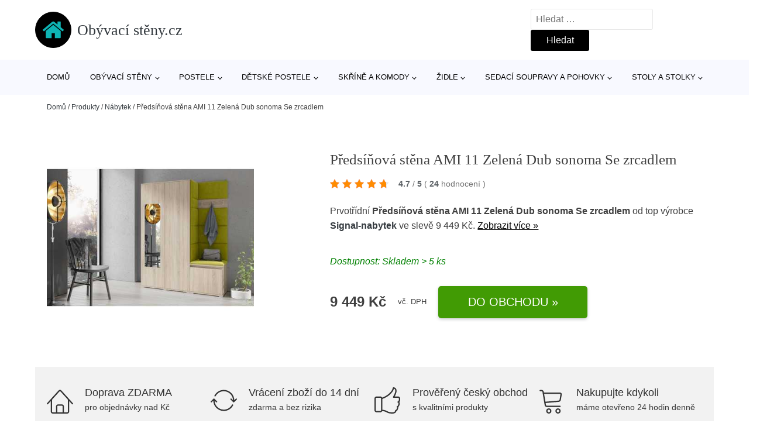

--- FILE ---
content_type: text/html; charset=UTF-8
request_url: https://www.obyvacisteny.cz/p/predsinova-stena-ami-11-zelena-dub-sonoma-se-zrcadlem/
body_size: 17328
content:
<!DOCTYPE html>
<html lang="cs" prefix="og: https://ogp.me/ns#" >
<head>
<meta charset="UTF-8">
<meta name="viewport" content="width=device-width, initial-scale=1.0">
<!-- WP_HEAD() START -->
<!-- Optimalizace pro vyhledávače podle Rank Math - https://rankmath.com/ -->
<title>Předsíňová stěna AMI 11 Zelená Dub sonoma Se zrcadlem | Obývací stěny.cz</title>
<meta name="description" content="Prohlédněte si produkt Předsíňová stěna AMI 11 Zelená Dub sonoma Se zrcadlem od výrobce Signal za cenu 17481 Kč."/>
<meta name="robots" content="follow, index, max-snippet:-1, max-video-preview:-1, max-image-preview:large"/>
<link rel="canonical" href="https://www.obyvacisteny.cz/p/predsinova-stena-ami-11-zelena-dub-sonoma-se-zrcadlem/" />
<meta property="og:locale" content="cs_CZ" />
<meta property="og:type" content="article" />
<meta property="og:title" content="Předsíňová stěna AMI 11 Zelená Dub sonoma Se zrcadlem | Obývací stěny.cz" />
<meta property="og:description" content="Prohlédněte si produkt Předsíňová stěna AMI 11 Zelená Dub sonoma Se zrcadlem od výrobce Signal za cenu 17481 Kč." />
<meta property="og:url" content="https://www.obyvacisteny.cz/p/predsinova-stena-ami-11-zelena-dub-sonoma-se-zrcadlem/" />
<meta property="og:site_name" content="Obývací stěny.cz" />
<meta property="og:updated_time" content="2026-01-12T05:04:25+01:00" />
<meta property="og:image" content="https://www.obyvacisteny.cz/wp-content/uploads/2023/12/Predsinova-stena-AMI-11-Zelena-Dub-sonoma-Se-zrcadlem-Signal-nabytek.jpg" />
<meta property="og:image:secure_url" content="https://www.obyvacisteny.cz/wp-content/uploads/2023/12/Predsinova-stena-AMI-11-Zelena-Dub-sonoma-Se-zrcadlem-Signal-nabytek.jpg" />
<meta property="og:image:width" content="450" />
<meta property="og:image:height" content="450" />
<meta property="og:image:alt" content="Předsíňová stěna AMI 11 Zelená Dub sonoma Se zrcadlem Signal-nabytek" />
<meta property="og:image:type" content="image/jpeg" />
<meta name="twitter:card" content="summary_large_image" />
<meta name="twitter:title" content="Předsíňová stěna AMI 11 Zelená Dub sonoma Se zrcadlem | Obývací stěny.cz" />
<meta name="twitter:description" content="Prohlédněte si produkt Předsíňová stěna AMI 11 Zelená Dub sonoma Se zrcadlem od výrobce Signal za cenu 17481 Kč." />
<meta name="twitter:image" content="https://www.obyvacisteny.cz/wp-content/uploads/2023/12/Predsinova-stena-AMI-11-Zelena-Dub-sonoma-Se-zrcadlem-Signal-nabytek.jpg" />
<script type="application/ld+json" class="rank-math-schema">{"@context":"https://schema.org","@graph":[{"@type":"BreadcrumbList","@id":"https://www.obyvacisteny.cz/p/predsinova-stena-ami-11-zelena-dub-sonoma-se-zrcadlem/#breadcrumb","itemListElement":[{"@type":"ListItem","position":"1","item":{"@id":"https://www.obyvacisteny.cz","name":"Dom\u016f"}},{"@type":"ListItem","position":"2","item":{"@id":"https://www.obyvacisteny.cz/p/","name":"Produkty"}},{"@type":"ListItem","position":"3","item":{"@id":"https://www.obyvacisteny.cz/c/nabytek/","name":"N\u00e1bytek"}},{"@type":"ListItem","position":"4","item":{"@id":"https://www.obyvacisteny.cz/p/predsinova-stena-ami-11-zelena-dub-sonoma-se-zrcadlem/","name":"P\u0159eds\u00ed\u0148ov\u00e1 st\u011bna AMI 11 Zelen\u00e1 Dub sonoma Se zrcadlem"}}]}]}</script>
<!-- /Rank Math WordPress SEO plugin -->
<link rel="alternate" type="application/rss+xml" title="Obývací stěny.cz &raquo; RSS komentářů pro Předsíňová stěna AMI 11 Zelená Dub sonoma Se zrcadlem" href="https://www.obyvacisteny.cz/p/predsinova-stena-ami-11-zelena-dub-sonoma-se-zrcadlem/feed/" />
<link rel="alternate" title="oEmbed (JSON)" type="application/json+oembed" href="https://www.obyvacisteny.cz/wp-json/oembed/1.0/embed?url=https%3A%2F%2Fwww.obyvacisteny.cz%2Fp%2Fpredsinova-stena-ami-11-zelena-dub-sonoma-se-zrcadlem%2F" />
<link rel="alternate" title="oEmbed (XML)" type="text/xml+oembed" href="https://www.obyvacisteny.cz/wp-json/oembed/1.0/embed?url=https%3A%2F%2Fwww.obyvacisteny.cz%2Fp%2Fpredsinova-stena-ami-11-zelena-dub-sonoma-se-zrcadlem%2F&#038;format=xml" />
<style id='wp-img-auto-sizes-contain-inline-css' type='text/css'>
img:is([sizes=auto i],[sizes^="auto," i]){contain-intrinsic-size:3000px 1500px}
/*# sourceURL=wp-img-auto-sizes-contain-inline-css */
</style>
<style id='classic-theme-styles-inline-css' type='text/css'>
/*! This file is auto-generated */
.wp-block-button__link{color:#fff;background-color:#32373c;border-radius:9999px;box-shadow:none;text-decoration:none;padding:calc(.667em + 2px) calc(1.333em + 2px);font-size:1.125em}.wp-block-file__button{background:#32373c;color:#fff;text-decoration:none}
/*# sourceURL=/wp-includes/css/classic-themes.min.css */
</style>
<link rel='stylesheet' id='kk-star-ratings-css' href='//www.obyvacisteny.cz/wp-content/cache/wpfc-minified/l0vty7cp/djk71.css' type='text/css' media='all' />
<style id='kk-star-ratings-inline-css' type='text/css'>
.kk-star-ratings .kksr-stars .kksr-star {
margin-right: 5px;
}
[dir="rtl"] .kk-star-ratings .kksr-stars .kksr-star {
margin-left: 5px;
margin-right: 0;
}
/*# sourceURL=kk-star-ratings-inline-css */
</style>
<link rel='stylesheet' id='oxygen-css' href='//www.obyvacisteny.cz/wp-content/cache/wpfc-minified/kopd7cdp/djk71.css' type='text/css' media='all' />
<script type="text/javascript" src="https://www.obyvacisteny.cz/wp-includes/js/jquery/jquery.min.js?ver=3.7.1" id="jquery-core-js"></script>
<script type="text/javascript" id="search-filter-plugin-build-js-extra">
/* <![CDATA[ */
var SF_LDATA = {"ajax_url":"https://www.obyvacisteny.cz/wp-admin/admin-ajax.php","home_url":"https://www.obyvacisteny.cz/","extensions":[]};
//# sourceURL=search-filter-plugin-build-js-extra
/* ]]> */
</script>
<script type="text/javascript" src="https://www.obyvacisteny.cz/wp-content/plugins/search-filter-pro/public/assets/js/search-filter-build.min.js?ver=2.5.21" id="search-filter-plugin-build-js"></script>
<link rel="https://api.w.org/" href="https://www.obyvacisteny.cz/wp-json/" /><link rel="alternate" title="JSON" type="application/json" href="https://www.obyvacisteny.cz/wp-json/wp/v2/products/382871" /><link rel="EditURI" type="application/rsd+xml" title="RSD" href="https://www.obyvacisteny.cz/xmlrpc.php?rsd" />
<meta name="generator" content="WordPress 6.9" />
<link rel='shortlink' href='https://www.obyvacisteny.cz/?p=382871' />
<script type="application/ld+json">{
"@context" : "https://schema.org",
"@type" : "Product",
"name" : "Předs&iacute;ňov&aacute; stěna AMI 11 Zelen&aacute; Dub sonoma Se zrcadlem",
"image" : "https://www.obyvacisteny.cz/wp-content/uploads/2023/12/Predsinova-stena-AMI-11-Zelena-Dub-sonoma-Se-zrcadlem-Signal-nabytek.jpg",
"description" : "Předs&iacute;ňov&aacute; stěna AMI 11, je modern&iacute; a praktick&yacute; prvek do vstupn&iacute;ch prostor va&scaron;eho domu. Předs&iacute;ňov&aacute; stěna obsahuje deset čalouněn&yacute;ch panelů, kter&eacute; se montuj&iacute; př&iacute;mo na stěnu za pomoci lepidla. Potah botn&iacute;ku je tkanina TRINITY, kter&aacute; je měkk&aacute; a př&iacute;jemn&aacute; na dotek. Jedn&aacute; se o velurovou tkaninu. Předs&iacute;ňov&aacute; stěna se skl&aacute;d&aacute; z několika č&aacute;st&iacute;. &Uacute;držba: Vyhněte se použit&iacute; chemik&aacute;li&iacute;. Lepidlo nen&iacute; souč&aacute;st&iacute; balen&iacute;.",
"ean": "",
"gtin8": "",
"sku": "predsinova-stena-emi-11-zelen-10",
"brand" : {
"@type" : "Brand",
"name" : "Signal"
},
"review": {
"@type": "Review",
"reviewRating": {
"@type": "Rating",
"ratingValue": "4.7",
"bestRating": "5"
},
"author": {
"@type": "Person",
"name": ""
}
},
"offers" : {
"@type" : "Offer",
"price" : "9449",
"priceCurrency": "CZK",
"url" : "https://www.obyvacisteny.cz/p/predsinova-stena-ami-11-zelena-dub-sonoma-se-zrcadlem/",
"itemCondition": "https://schema.org/NewCondition",
"availability": "https://schema.org/InStock"
},
"aggregateRating": {
"@type": "AggregateRating",
"ratingValue": "4.7",
"bestRating": "5",
"ratingCount": "24"
}
}</script><!-- Global site tag (gtag.js) - Google Analytics -->
<script async src="https://www.googletagmanager.com/gtag/js?id=UA-52273495-9"></script>
<script>
window.dataLayer = window.dataLayer || [];
function gtag(){dataLayer.push(arguments);}
gtag('js', new Date());
gtag('config', 'UA-52273495-9');
</script>
<link rel="icon" href="https://www.obyvacisteny.cz/wp-content/uploads/2021/10/favicon-150x150.png" sizes="32x32" />
<link rel="icon" href="https://www.obyvacisteny.cz/wp-content/uploads/2021/10/favicon.png" sizes="192x192" />
<link rel="apple-touch-icon" href="https://www.obyvacisteny.cz/wp-content/uploads/2021/10/favicon.png" />
<meta name="msapplication-TileImage" content="https://www.obyvacisteny.cz/wp-content/uploads/2021/10/favicon.png" />
<link rel='stylesheet' id='oxygen-cache-182422-css' href='//www.obyvacisteny.cz/wp-content/cache/wpfc-minified/8ayme9yq/djk71.css' type='text/css' media='all' />
<link rel='stylesheet' id='oxygen-cache-182421-css' href='//www.obyvacisteny.cz/wp-content/cache/wpfc-minified/1c84s4zu/djk7i.css' type='text/css' media='all' />
<link rel='stylesheet' id='oxygen-universal-styles-css' href='//www.obyvacisteny.cz/wp-content/cache/wpfc-minified/f2tejtrp/djk71.css' type='text/css' media='all' />
<!-- END OF WP_HEAD() -->
<style id='global-styles-inline-css' type='text/css'>
:root{--wp--preset--aspect-ratio--square: 1;--wp--preset--aspect-ratio--4-3: 4/3;--wp--preset--aspect-ratio--3-4: 3/4;--wp--preset--aspect-ratio--3-2: 3/2;--wp--preset--aspect-ratio--2-3: 2/3;--wp--preset--aspect-ratio--16-9: 16/9;--wp--preset--aspect-ratio--9-16: 9/16;--wp--preset--color--black: #000000;--wp--preset--color--cyan-bluish-gray: #abb8c3;--wp--preset--color--white: #ffffff;--wp--preset--color--pale-pink: #f78da7;--wp--preset--color--vivid-red: #cf2e2e;--wp--preset--color--luminous-vivid-orange: #ff6900;--wp--preset--color--luminous-vivid-amber: #fcb900;--wp--preset--color--light-green-cyan: #7bdcb5;--wp--preset--color--vivid-green-cyan: #00d084;--wp--preset--color--pale-cyan-blue: #8ed1fc;--wp--preset--color--vivid-cyan-blue: #0693e3;--wp--preset--color--vivid-purple: #9b51e0;--wp--preset--gradient--vivid-cyan-blue-to-vivid-purple: linear-gradient(135deg,rgb(6,147,227) 0%,rgb(155,81,224) 100%);--wp--preset--gradient--light-green-cyan-to-vivid-green-cyan: linear-gradient(135deg,rgb(122,220,180) 0%,rgb(0,208,130) 100%);--wp--preset--gradient--luminous-vivid-amber-to-luminous-vivid-orange: linear-gradient(135deg,rgb(252,185,0) 0%,rgb(255,105,0) 100%);--wp--preset--gradient--luminous-vivid-orange-to-vivid-red: linear-gradient(135deg,rgb(255,105,0) 0%,rgb(207,46,46) 100%);--wp--preset--gradient--very-light-gray-to-cyan-bluish-gray: linear-gradient(135deg,rgb(238,238,238) 0%,rgb(169,184,195) 100%);--wp--preset--gradient--cool-to-warm-spectrum: linear-gradient(135deg,rgb(74,234,220) 0%,rgb(151,120,209) 20%,rgb(207,42,186) 40%,rgb(238,44,130) 60%,rgb(251,105,98) 80%,rgb(254,248,76) 100%);--wp--preset--gradient--blush-light-purple: linear-gradient(135deg,rgb(255,206,236) 0%,rgb(152,150,240) 100%);--wp--preset--gradient--blush-bordeaux: linear-gradient(135deg,rgb(254,205,165) 0%,rgb(254,45,45) 50%,rgb(107,0,62) 100%);--wp--preset--gradient--luminous-dusk: linear-gradient(135deg,rgb(255,203,112) 0%,rgb(199,81,192) 50%,rgb(65,88,208) 100%);--wp--preset--gradient--pale-ocean: linear-gradient(135deg,rgb(255,245,203) 0%,rgb(182,227,212) 50%,rgb(51,167,181) 100%);--wp--preset--gradient--electric-grass: linear-gradient(135deg,rgb(202,248,128) 0%,rgb(113,206,126) 100%);--wp--preset--gradient--midnight: linear-gradient(135deg,rgb(2,3,129) 0%,rgb(40,116,252) 100%);--wp--preset--font-size--small: 13px;--wp--preset--font-size--medium: 20px;--wp--preset--font-size--large: 36px;--wp--preset--font-size--x-large: 42px;--wp--preset--spacing--20: 0.44rem;--wp--preset--spacing--30: 0.67rem;--wp--preset--spacing--40: 1rem;--wp--preset--spacing--50: 1.5rem;--wp--preset--spacing--60: 2.25rem;--wp--preset--spacing--70: 3.38rem;--wp--preset--spacing--80: 5.06rem;--wp--preset--shadow--natural: 6px 6px 9px rgba(0, 0, 0, 0.2);--wp--preset--shadow--deep: 12px 12px 50px rgba(0, 0, 0, 0.4);--wp--preset--shadow--sharp: 6px 6px 0px rgba(0, 0, 0, 0.2);--wp--preset--shadow--outlined: 6px 6px 0px -3px rgb(255, 255, 255), 6px 6px rgb(0, 0, 0);--wp--preset--shadow--crisp: 6px 6px 0px rgb(0, 0, 0);}:where(.is-layout-flex){gap: 0.5em;}:where(.is-layout-grid){gap: 0.5em;}body .is-layout-flex{display: flex;}.is-layout-flex{flex-wrap: wrap;align-items: center;}.is-layout-flex > :is(*, div){margin: 0;}body .is-layout-grid{display: grid;}.is-layout-grid > :is(*, div){margin: 0;}:where(.wp-block-columns.is-layout-flex){gap: 2em;}:where(.wp-block-columns.is-layout-grid){gap: 2em;}:where(.wp-block-post-template.is-layout-flex){gap: 1.25em;}:where(.wp-block-post-template.is-layout-grid){gap: 1.25em;}.has-black-color{color: var(--wp--preset--color--black) !important;}.has-cyan-bluish-gray-color{color: var(--wp--preset--color--cyan-bluish-gray) !important;}.has-white-color{color: var(--wp--preset--color--white) !important;}.has-pale-pink-color{color: var(--wp--preset--color--pale-pink) !important;}.has-vivid-red-color{color: var(--wp--preset--color--vivid-red) !important;}.has-luminous-vivid-orange-color{color: var(--wp--preset--color--luminous-vivid-orange) !important;}.has-luminous-vivid-amber-color{color: var(--wp--preset--color--luminous-vivid-amber) !important;}.has-light-green-cyan-color{color: var(--wp--preset--color--light-green-cyan) !important;}.has-vivid-green-cyan-color{color: var(--wp--preset--color--vivid-green-cyan) !important;}.has-pale-cyan-blue-color{color: var(--wp--preset--color--pale-cyan-blue) !important;}.has-vivid-cyan-blue-color{color: var(--wp--preset--color--vivid-cyan-blue) !important;}.has-vivid-purple-color{color: var(--wp--preset--color--vivid-purple) !important;}.has-black-background-color{background-color: var(--wp--preset--color--black) !important;}.has-cyan-bluish-gray-background-color{background-color: var(--wp--preset--color--cyan-bluish-gray) !important;}.has-white-background-color{background-color: var(--wp--preset--color--white) !important;}.has-pale-pink-background-color{background-color: var(--wp--preset--color--pale-pink) !important;}.has-vivid-red-background-color{background-color: var(--wp--preset--color--vivid-red) !important;}.has-luminous-vivid-orange-background-color{background-color: var(--wp--preset--color--luminous-vivid-orange) !important;}.has-luminous-vivid-amber-background-color{background-color: var(--wp--preset--color--luminous-vivid-amber) !important;}.has-light-green-cyan-background-color{background-color: var(--wp--preset--color--light-green-cyan) !important;}.has-vivid-green-cyan-background-color{background-color: var(--wp--preset--color--vivid-green-cyan) !important;}.has-pale-cyan-blue-background-color{background-color: var(--wp--preset--color--pale-cyan-blue) !important;}.has-vivid-cyan-blue-background-color{background-color: var(--wp--preset--color--vivid-cyan-blue) !important;}.has-vivid-purple-background-color{background-color: var(--wp--preset--color--vivid-purple) !important;}.has-black-border-color{border-color: var(--wp--preset--color--black) !important;}.has-cyan-bluish-gray-border-color{border-color: var(--wp--preset--color--cyan-bluish-gray) !important;}.has-white-border-color{border-color: var(--wp--preset--color--white) !important;}.has-pale-pink-border-color{border-color: var(--wp--preset--color--pale-pink) !important;}.has-vivid-red-border-color{border-color: var(--wp--preset--color--vivid-red) !important;}.has-luminous-vivid-orange-border-color{border-color: var(--wp--preset--color--luminous-vivid-orange) !important;}.has-luminous-vivid-amber-border-color{border-color: var(--wp--preset--color--luminous-vivid-amber) !important;}.has-light-green-cyan-border-color{border-color: var(--wp--preset--color--light-green-cyan) !important;}.has-vivid-green-cyan-border-color{border-color: var(--wp--preset--color--vivid-green-cyan) !important;}.has-pale-cyan-blue-border-color{border-color: var(--wp--preset--color--pale-cyan-blue) !important;}.has-vivid-cyan-blue-border-color{border-color: var(--wp--preset--color--vivid-cyan-blue) !important;}.has-vivid-purple-border-color{border-color: var(--wp--preset--color--vivid-purple) !important;}.has-vivid-cyan-blue-to-vivid-purple-gradient-background{background: var(--wp--preset--gradient--vivid-cyan-blue-to-vivid-purple) !important;}.has-light-green-cyan-to-vivid-green-cyan-gradient-background{background: var(--wp--preset--gradient--light-green-cyan-to-vivid-green-cyan) !important;}.has-luminous-vivid-amber-to-luminous-vivid-orange-gradient-background{background: var(--wp--preset--gradient--luminous-vivid-amber-to-luminous-vivid-orange) !important;}.has-luminous-vivid-orange-to-vivid-red-gradient-background{background: var(--wp--preset--gradient--luminous-vivid-orange-to-vivid-red) !important;}.has-very-light-gray-to-cyan-bluish-gray-gradient-background{background: var(--wp--preset--gradient--very-light-gray-to-cyan-bluish-gray) !important;}.has-cool-to-warm-spectrum-gradient-background{background: var(--wp--preset--gradient--cool-to-warm-spectrum) !important;}.has-blush-light-purple-gradient-background{background: var(--wp--preset--gradient--blush-light-purple) !important;}.has-blush-bordeaux-gradient-background{background: var(--wp--preset--gradient--blush-bordeaux) !important;}.has-luminous-dusk-gradient-background{background: var(--wp--preset--gradient--luminous-dusk) !important;}.has-pale-ocean-gradient-background{background: var(--wp--preset--gradient--pale-ocean) !important;}.has-electric-grass-gradient-background{background: var(--wp--preset--gradient--electric-grass) !important;}.has-midnight-gradient-background{background: var(--wp--preset--gradient--midnight) !important;}.has-small-font-size{font-size: var(--wp--preset--font-size--small) !important;}.has-medium-font-size{font-size: var(--wp--preset--font-size--medium) !important;}.has-large-font-size{font-size: var(--wp--preset--font-size--large) !important;}.has-x-large-font-size{font-size: var(--wp--preset--font-size--x-large) !important;}
/*# sourceURL=global-styles-inline-css */
</style>
</head>
<body class="wp-singular products-template-default single single-products postid-382871 wp-theme-oxygen-is-not-a-theme  wp-embed-responsive oxygen-body" >
<header id="_header-1-25" class="oxy-header-wrapper oxy-overlay-header oxy-header" ><div id="logo-header-row" class="oxy-header-row" ><div class="oxy-header-container"><div id="_header_left-3-25" class="oxy-header-left" ><a id="link-78-25" class="ct-link" href="/" target="_self"  ><div id="fancy_icon-86-25" class="ct-fancy-icon" ><svg id="svg-fancy_icon-86-25"><use xlink:href="#FontAwesomeicon-home"></use></svg></div><span id="shortcode-79-25" class="ct-shortcode logo-top" >Obývací stěny.cz</span></a></div><div id="_header_center-4-25" class="oxy-header-center" ></div><div id="_header_right-5-25" class="oxy-header-right" >
<div id="_search_form-17-25" class="oxy-search-form" >
<form role="search" method="get" class="search-form" action="https://www.obyvacisteny.cz/">
<label>
<span class="screen-reader-text">Vyhledávání</span>
<input type="search" class="search-field" placeholder="Hledat &hellip;" value="" name="s" />
</label>
<input type="submit" class="search-submit" value="Hledat" />
</form>                </div>
<nav id="_nav_menu-53-25" class="oxy-nav-menu oxy-nav-menu-dropdowns oxy-nav-menu-dropdown-arrow" ><div class='oxy-menu-toggle'><div class='oxy-nav-menu-hamburger-wrap'><div class='oxy-nav-menu-hamburger'><div class='oxy-nav-menu-hamburger-line'></div><div class='oxy-nav-menu-hamburger-line'></div><div class='oxy-nav-menu-hamburger-line'></div></div></div></div><div class="menu-hlavni-menu-container"><ul id="menu-hlavni-menu" class="oxy-nav-menu-list"><li id="menu-item-206941" class="menu-item menu-item-type-custom menu-item-object-custom menu-item-206941"><a href="/">Domů</a></li>
<li id="menu-item-215299" class="menu-item menu-item-type-taxonomy menu-item-object-product_category menu-item-has-children menu-item-215299"><a href="https://www.obyvacisteny.cz/c/obyvaci-steny/">Obývací stěny</a>
<ul class="sub-menu">
<li id="menu-item-215398" class="menu-item menu-item-type-taxonomy menu-item-object-product_category menu-item-215398"><a href="https://www.obyvacisteny.cz/c/bile-obyvaci-steny/">Bílé obývací stěny</a></li>
<li id="menu-item-215455" class="menu-item menu-item-type-taxonomy menu-item-object-product_category menu-item-215455"><a href="https://www.obyvacisteny.cz/c/obyvaci-steny-dub-sonoma/">Obývací stěny dub sonoma</a></li>
</ul>
</li>
<li id="menu-item-206942" class="menu-item menu-item-type-taxonomy menu-item-object-product_category menu-item-has-children menu-item-206942"><a href="https://www.obyvacisteny.cz/c/postele/">Postele</a>
<ul class="sub-menu">
<li id="menu-item-206943" class="menu-item menu-item-type-taxonomy menu-item-object-product_category menu-item-206943"><a href="https://www.obyvacisteny.cz/c/manzelske-postele/">Manželské postele</a></li>
<li id="menu-item-209133" class="menu-item menu-item-type-taxonomy menu-item-object-product_category menu-item-209133"><a href="https://www.obyvacisteny.cz/c/valendy/">Válendy</a></li>
<li id="menu-item-208995" class="menu-item menu-item-type-taxonomy menu-item-object-product_category menu-item-208995"><a href="https://www.obyvacisteny.cz/c/jednoluzkove-postele/">Jednolůžkové postele</a></li>
<li id="menu-item-209284" class="menu-item menu-item-type-taxonomy menu-item-object-product_category menu-item-209284"><a href="https://www.obyvacisteny.cz/c/ulozne-prostory-pod-postel/">Úložné prostory pod postel</a></li>
</ul>
</li>
<li id="menu-item-217804" class="menu-item menu-item-type-taxonomy menu-item-object-product_category menu-item-has-children menu-item-217804"><a href="https://www.obyvacisteny.cz/c/detske-postele/">Dětské postele</a>
<ul class="sub-menu">
<li id="menu-item-218083" class="menu-item menu-item-type-taxonomy menu-item-object-product_category menu-item-218083"><a href="https://www.obyvacisteny.cz/c/patrove-postele/">Patrové postele</a></li>
<li id="menu-item-218222" class="menu-item menu-item-type-taxonomy menu-item-object-product_category menu-item-218222"><a href="https://www.obyvacisteny.cz/c/postele-s-uloznym-prostorem/">Postele s úložným prostorem</a></li>
<li id="menu-item-217805" class="menu-item menu-item-type-taxonomy menu-item-object-product_category menu-item-217805"><a href="https://www.obyvacisteny.cz/c/detske-postele-160x80-cm/">Dětské postele 160x80 cm</a></li>
<li id="menu-item-217806" class="menu-item menu-item-type-taxonomy menu-item-object-product_category menu-item-217806"><a href="https://www.obyvacisteny.cz/c/detske-postele-90x200-cm/">Dětské postele 90x200 cm</a></li>
<li id="menu-item-217807" class="menu-item menu-item-type-taxonomy menu-item-object-product_category menu-item-217807"><a href="https://www.obyvacisteny.cz/c/rozkladaci-detske-postele/">Rozkládací dětské postele</a></li>
</ul>
</li>
<li id="menu-item-206944" class="menu-item menu-item-type-taxonomy menu-item-object-product_category menu-item-has-children menu-item-206944"><a href="https://www.obyvacisteny.cz/c/skrine-a-komody/">Skříně a komody</a>
<ul class="sub-menu">
<li id="menu-item-206945" class="menu-item menu-item-type-taxonomy menu-item-object-product_category menu-item-206945"><a href="https://www.obyvacisteny.cz/c/satni-skrine/">Šatní skříně</a></li>
<li id="menu-item-221201" class="menu-item menu-item-type-taxonomy menu-item-object-product_category menu-item-221201"><a href="https://www.obyvacisteny.cz/c/komody/">Komody</a></li>
<li id="menu-item-222637" class="menu-item menu-item-type-taxonomy menu-item-object-product_category menu-item-222637"><a href="https://www.obyvacisteny.cz/c/vitriny/">Vitríny</a></li>
<li id="menu-item-222136" class="menu-item menu-item-type-taxonomy menu-item-object-product_category menu-item-222136"><a href="https://www.obyvacisteny.cz/c/koupelnove-skrinky-a-zrcadla/">Koupelnové skříňky a zrcadla</a></li>
<li id="menu-item-222245" class="menu-item menu-item-type-taxonomy menu-item-object-product_category menu-item-222245"><a href="https://www.obyvacisteny.cz/c/botniky/">Botníky</a></li>
<li id="menu-item-222536" class="menu-item menu-item-type-taxonomy menu-item-object-product_category menu-item-222536"><a href="https://www.obyvacisteny.cz/c/kuchynske-skrinky-a-linky/">Kuchyňské skříňky a linky</a></li>
</ul>
</li>
<li id="menu-item-206946" class="menu-item menu-item-type-taxonomy menu-item-object-product_category menu-item-has-children menu-item-206946"><a href="https://www.obyvacisteny.cz/c/zidle/">Židle</a>
<ul class="sub-menu">
<li id="menu-item-206947" class="menu-item menu-item-type-taxonomy menu-item-object-product_category menu-item-has-children menu-item-206947"><a href="https://www.obyvacisteny.cz/c/jidelni-zidle/">Jídelní židle</a>
<ul class="sub-menu">
<li id="menu-item-206948" class="menu-item menu-item-type-taxonomy menu-item-object-product_category menu-item-206948"><a href="https://www.obyvacisteny.cz/c/drevene-jidelni-zidle/">Dřevěné jídelní židle</a></li>
<li id="menu-item-230808" class="menu-item menu-item-type-taxonomy menu-item-object-product_category menu-item-230808"><a href="https://www.obyvacisteny.cz/c/bile-jidelni-zidle/">Bílé jídelní židle</a></li>
</ul>
</li>
<li id="menu-item-230963" class="menu-item menu-item-type-taxonomy menu-item-object-product_category menu-item-230963"><a href="https://www.obyvacisteny.cz/c/kancelarske-zidle-a-kresla/">Kancelářské židle a křesla</a></li>
</ul>
</li>
<li id="menu-item-206949" class="menu-item menu-item-type-taxonomy menu-item-object-product_category menu-item-has-children menu-item-206949"><a href="https://www.obyvacisteny.cz/c/sedaci-soupravy-a-pohovky/">Sedací soupravy a pohovky</a>
<ul class="sub-menu">
<li id="menu-item-214666" class="menu-item menu-item-type-taxonomy menu-item-object-product_category menu-item-214666"><a href="https://www.obyvacisteny.cz/c/rohove-sedaci-soupravy/">Rohové sedací soupravy</a></li>
<li id="menu-item-214787" class="menu-item menu-item-type-taxonomy menu-item-object-product_category menu-item-214787"><a href="https://www.obyvacisteny.cz/c/pohovky-a-gauce/">Pohovky a gauče</a></li>
<li id="menu-item-214973" class="menu-item menu-item-type-taxonomy menu-item-object-product_category menu-item-214973"><a href="https://www.obyvacisteny.cz/c/taburety-a-podnozky/">Taburety a podnožky</a></li>
</ul>
</li>
<li id="menu-item-206950" class="menu-item menu-item-type-taxonomy menu-item-object-product_category menu-item-has-children menu-item-206950"><a href="https://www.obyvacisteny.cz/c/stoly-a-stolky/">Stoly a stolky</a>
<ul class="sub-menu">
<li id="menu-item-223333" class="menu-item menu-item-type-taxonomy menu-item-object-product_category menu-item-223333"><a href="https://www.obyvacisteny.cz/c/psaci-a-kancelarske-stoly/">Psací a kancelářské stoly</a></li>
<li id="menu-item-223419" class="menu-item menu-item-type-taxonomy menu-item-object-product_category menu-item-223419"><a href="https://www.obyvacisteny.cz/c/tv-stolky/">TV stolky</a></li>
<li id="menu-item-222989" class="menu-item menu-item-type-taxonomy menu-item-object-product_category menu-item-222989"><a href="https://www.obyvacisteny.cz/c/jidelni-stoly/">Jídelní stoly</a></li>
<li id="menu-item-223070" class="menu-item menu-item-type-taxonomy menu-item-object-product_category menu-item-223070"><a href="https://www.obyvacisteny.cz/c/nocni-stolky/">Noční stolky</a></li>
<li id="menu-item-223151" class="menu-item menu-item-type-taxonomy menu-item-object-product_category menu-item-223151"><a href="https://www.obyvacisteny.cz/c/konferencni-stolky/">Konferenční stolky</a></li>
<li id="menu-item-224027" class="menu-item menu-item-type-taxonomy menu-item-object-product_category menu-item-224027"><a href="https://www.obyvacisteny.cz/c/toaletni-stolky/">Toaletní stolky</a></li>
</ul>
</li>
</ul></div></nav></div></div></div><div id="nav-header-row" class="oxy-header-row" ><div class="oxy-header-container"><div id="_header_left-12-25" class="oxy-header-left" ></div><div id="_header_center-13-25" class="oxy-header-center" ><nav id="_nav_menu-15-25" class="oxy-nav-menu oxy-nav-menu-dropdowns oxy-nav-menu-dropdown-arrow" ><div class='oxy-menu-toggle'><div class='oxy-nav-menu-hamburger-wrap'><div class='oxy-nav-menu-hamburger'><div class='oxy-nav-menu-hamburger-line'></div><div class='oxy-nav-menu-hamburger-line'></div><div class='oxy-nav-menu-hamburger-line'></div></div></div></div><div class="menu-hlavni-menu-container"><ul id="menu-hlavni-menu-1" class="oxy-nav-menu-list"><li class="menu-item menu-item-type-custom menu-item-object-custom menu-item-206941"><a href="/">Domů</a></li>
<li class="menu-item menu-item-type-taxonomy menu-item-object-product_category menu-item-has-children menu-item-215299"><a href="https://www.obyvacisteny.cz/c/obyvaci-steny/">Obývací stěny</a>
<ul class="sub-menu">
<li class="menu-item menu-item-type-taxonomy menu-item-object-product_category menu-item-215398"><a href="https://www.obyvacisteny.cz/c/bile-obyvaci-steny/">Bílé obývací stěny</a></li>
<li class="menu-item menu-item-type-taxonomy menu-item-object-product_category menu-item-215455"><a href="https://www.obyvacisteny.cz/c/obyvaci-steny-dub-sonoma/">Obývací stěny dub sonoma</a></li>
</ul>
</li>
<li class="menu-item menu-item-type-taxonomy menu-item-object-product_category menu-item-has-children menu-item-206942"><a href="https://www.obyvacisteny.cz/c/postele/">Postele</a>
<ul class="sub-menu">
<li class="menu-item menu-item-type-taxonomy menu-item-object-product_category menu-item-206943"><a href="https://www.obyvacisteny.cz/c/manzelske-postele/">Manželské postele</a></li>
<li class="menu-item menu-item-type-taxonomy menu-item-object-product_category menu-item-209133"><a href="https://www.obyvacisteny.cz/c/valendy/">Válendy</a></li>
<li class="menu-item menu-item-type-taxonomy menu-item-object-product_category menu-item-208995"><a href="https://www.obyvacisteny.cz/c/jednoluzkove-postele/">Jednolůžkové postele</a></li>
<li class="menu-item menu-item-type-taxonomy menu-item-object-product_category menu-item-209284"><a href="https://www.obyvacisteny.cz/c/ulozne-prostory-pod-postel/">Úložné prostory pod postel</a></li>
</ul>
</li>
<li class="menu-item menu-item-type-taxonomy menu-item-object-product_category menu-item-has-children menu-item-217804"><a href="https://www.obyvacisteny.cz/c/detske-postele/">Dětské postele</a>
<ul class="sub-menu">
<li class="menu-item menu-item-type-taxonomy menu-item-object-product_category menu-item-218083"><a href="https://www.obyvacisteny.cz/c/patrove-postele/">Patrové postele</a></li>
<li class="menu-item menu-item-type-taxonomy menu-item-object-product_category menu-item-218222"><a href="https://www.obyvacisteny.cz/c/postele-s-uloznym-prostorem/">Postele s úložným prostorem</a></li>
<li class="menu-item menu-item-type-taxonomy menu-item-object-product_category menu-item-217805"><a href="https://www.obyvacisteny.cz/c/detske-postele-160x80-cm/">Dětské postele 160x80 cm</a></li>
<li class="menu-item menu-item-type-taxonomy menu-item-object-product_category menu-item-217806"><a href="https://www.obyvacisteny.cz/c/detske-postele-90x200-cm/">Dětské postele 90x200 cm</a></li>
<li class="menu-item menu-item-type-taxonomy menu-item-object-product_category menu-item-217807"><a href="https://www.obyvacisteny.cz/c/rozkladaci-detske-postele/">Rozkládací dětské postele</a></li>
</ul>
</li>
<li class="menu-item menu-item-type-taxonomy menu-item-object-product_category menu-item-has-children menu-item-206944"><a href="https://www.obyvacisteny.cz/c/skrine-a-komody/">Skříně a komody</a>
<ul class="sub-menu">
<li class="menu-item menu-item-type-taxonomy menu-item-object-product_category menu-item-206945"><a href="https://www.obyvacisteny.cz/c/satni-skrine/">Šatní skříně</a></li>
<li class="menu-item menu-item-type-taxonomy menu-item-object-product_category menu-item-221201"><a href="https://www.obyvacisteny.cz/c/komody/">Komody</a></li>
<li class="menu-item menu-item-type-taxonomy menu-item-object-product_category menu-item-222637"><a href="https://www.obyvacisteny.cz/c/vitriny/">Vitríny</a></li>
<li class="menu-item menu-item-type-taxonomy menu-item-object-product_category menu-item-222136"><a href="https://www.obyvacisteny.cz/c/koupelnove-skrinky-a-zrcadla/">Koupelnové skříňky a zrcadla</a></li>
<li class="menu-item menu-item-type-taxonomy menu-item-object-product_category menu-item-222245"><a href="https://www.obyvacisteny.cz/c/botniky/">Botníky</a></li>
<li class="menu-item menu-item-type-taxonomy menu-item-object-product_category menu-item-222536"><a href="https://www.obyvacisteny.cz/c/kuchynske-skrinky-a-linky/">Kuchyňské skříňky a linky</a></li>
</ul>
</li>
<li class="menu-item menu-item-type-taxonomy menu-item-object-product_category menu-item-has-children menu-item-206946"><a href="https://www.obyvacisteny.cz/c/zidle/">Židle</a>
<ul class="sub-menu">
<li class="menu-item menu-item-type-taxonomy menu-item-object-product_category menu-item-has-children menu-item-206947"><a href="https://www.obyvacisteny.cz/c/jidelni-zidle/">Jídelní židle</a>
<ul class="sub-menu">
<li class="menu-item menu-item-type-taxonomy menu-item-object-product_category menu-item-206948"><a href="https://www.obyvacisteny.cz/c/drevene-jidelni-zidle/">Dřevěné jídelní židle</a></li>
<li class="menu-item menu-item-type-taxonomy menu-item-object-product_category menu-item-230808"><a href="https://www.obyvacisteny.cz/c/bile-jidelni-zidle/">Bílé jídelní židle</a></li>
</ul>
</li>
<li class="menu-item menu-item-type-taxonomy menu-item-object-product_category menu-item-230963"><a href="https://www.obyvacisteny.cz/c/kancelarske-zidle-a-kresla/">Kancelářské židle a křesla</a></li>
</ul>
</li>
<li class="menu-item menu-item-type-taxonomy menu-item-object-product_category menu-item-has-children menu-item-206949"><a href="https://www.obyvacisteny.cz/c/sedaci-soupravy-a-pohovky/">Sedací soupravy a pohovky</a>
<ul class="sub-menu">
<li class="menu-item menu-item-type-taxonomy menu-item-object-product_category menu-item-214666"><a href="https://www.obyvacisteny.cz/c/rohove-sedaci-soupravy/">Rohové sedací soupravy</a></li>
<li class="menu-item menu-item-type-taxonomy menu-item-object-product_category menu-item-214787"><a href="https://www.obyvacisteny.cz/c/pohovky-a-gauce/">Pohovky a gauče</a></li>
<li class="menu-item menu-item-type-taxonomy menu-item-object-product_category menu-item-214973"><a href="https://www.obyvacisteny.cz/c/taburety-a-podnozky/">Taburety a podnožky</a></li>
</ul>
</li>
<li class="menu-item menu-item-type-taxonomy menu-item-object-product_category menu-item-has-children menu-item-206950"><a href="https://www.obyvacisteny.cz/c/stoly-a-stolky/">Stoly a stolky</a>
<ul class="sub-menu">
<li class="menu-item menu-item-type-taxonomy menu-item-object-product_category menu-item-223333"><a href="https://www.obyvacisteny.cz/c/psaci-a-kancelarske-stoly/">Psací a kancelářské stoly</a></li>
<li class="menu-item menu-item-type-taxonomy menu-item-object-product_category menu-item-223419"><a href="https://www.obyvacisteny.cz/c/tv-stolky/">TV stolky</a></li>
<li class="menu-item menu-item-type-taxonomy menu-item-object-product_category menu-item-222989"><a href="https://www.obyvacisteny.cz/c/jidelni-stoly/">Jídelní stoly</a></li>
<li class="menu-item menu-item-type-taxonomy menu-item-object-product_category menu-item-223070"><a href="https://www.obyvacisteny.cz/c/nocni-stolky/">Noční stolky</a></li>
<li class="menu-item menu-item-type-taxonomy menu-item-object-product_category menu-item-223151"><a href="https://www.obyvacisteny.cz/c/konferencni-stolky/">Konferenční stolky</a></li>
<li class="menu-item menu-item-type-taxonomy menu-item-object-product_category menu-item-224027"><a href="https://www.obyvacisteny.cz/c/toaletni-stolky/">Toaletní stolky</a></li>
</ul>
</li>
</ul></div></nav></div><div id="_header_right-14-25" class="oxy-header-right" ></div></div></div></header>
<div id="section-62-25" class=" ct-section breadcrumb-container" ><div class="ct-section-inner-wrap"><div id="code_block-66-25" class="ct-code-block breadcrumb-code" ><nav aria-label="breadcrumbs" class="rank-math-breadcrumb"><p><a href="https://www.obyvacisteny.cz">Domů</a><span class="separator"> / </span><a href="https://www.obyvacisteny.cz/p/">Produkty</a><span class="separator"> / </span><a href="https://www.obyvacisteny.cz/c/nabytek/">Nábytek</a><span class="separator"> / </span><span class="last">Předsíňová stěna AMI 11 Zelená Dub sonoma Se zrcadlem</span></p></nav></div></div></div><section id="section-2-145" class=" ct-section" ><div class="ct-section-inner-wrap"><div id="new_columns-4-145" class="ct-new-columns product-hero-column-container" ><div id="div_block-5-145" class="ct-div-block" ><a id="link-1642-145" class="ct-link" href="https://www.sg-nabytek.cz/cs/predsinova-stena-ami-11-zelena-dub-sonoma-se-zrcadlem?utm_source=am&#038;a_aid=6037b95e1af16&#038;a_bid=2d25b0e57&#038;data1=obyvacisteny" target="_self" rel="nofollow noopener" ><img  id="image-7-145" alt="Předsíňová stěna AMI 11 Zelená Dub sonoma Se zrcadlem Signal-nabytek" src="https://www.obyvacisteny.cz/wp-content/uploads/2023/12/Predsinova-stena-AMI-11-Zelena-Dub-sonoma-Se-zrcadlem-Signal-nabytek.jpg" class="ct-image"/></a></div><div id="div_block-6-145" class="ct-div-block" ><h1 id="headline-12-145" class="ct-headline product-info-title"><span id="span-13-145" class="ct-span" >Předsíňová stěna AMI 11 Zelená Dub sonoma Se zrcadlem</span></h1><div id="div_block-1019-145" class="ct-div-block price-container" ><a id="link-2781-145" class="ct-link" href="https://www.sg-nabytek.cz/cs/predsinova-stena-ami-11-zelena-dub-sonoma-se-zrcadlem?utm_source=am&#038;a_aid=6037b95e1af16&#038;a_bid=2d25b0e57&#038;data1=obyvacisteny" target="_self" rel="nofollow" ><div id="code_block-768-145" class="ct-code-block custom-star-rating" ><div style="display: none;"
class="kk-star-ratings   "
data-id="382871"
data-slug="">
<div class="kksr-stars">
<div class="kksr-stars-inactive">
<div class="kksr-star" data-star="1">
<div class="kksr-icon" style="width: 16px; height: 16px;"></div>
</div>
<div class="kksr-star" data-star="2">
<div class="kksr-icon" style="width: 16px; height: 16px;"></div>
</div>
<div class="kksr-star" data-star="3">
<div class="kksr-icon" style="width: 16px; height: 16px;"></div>
</div>
<div class="kksr-star" data-star="4">
<div class="kksr-icon" style="width: 16px; height: 16px;"></div>
</div>
<div class="kksr-star" data-star="5">
<div class="kksr-icon" style="width: 16px; height: 16px;"></div>
</div>
</div>
<div class="kksr-stars-active" style="width: 95.2px;">
<div class="kksr-star">
<div class="kksr-icon" style="width: 16px; height: 16px;"></div>
</div>
<div class="kksr-star">
<div class="kksr-icon" style="width: 16px; height: 16px;"></div>
</div>
<div class="kksr-star">
<div class="kksr-icon" style="width: 16px; height: 16px;"></div>
</div>
<div class="kksr-star">
<div class="kksr-icon" style="width: 16px; height: 16px;"></div>
</div>
<div class="kksr-star">
<div class="kksr-icon" style="width: 16px; height: 16px;"></div>
</div>
</div>
</div>
<div class="kksr-legend">
<strong class="kksr-score">4.7</strong>
<span class="kksr-muted">/</span>
<strong>5</strong>
<span class="kksr-muted">(</span>
<strong class="kksr-count">24</strong>
<span class="kksr-muted">
hodnocení        </span>
<span class="kksr-muted">)</span>
</div>
</div>
</div></a></div><div id="text_block-2513-145" class="ct-text-block" ><span id="span-2514-105073" class="ct-span" ><p>Prvotřídní <strong>Předsíňová stěna AMI 11 Zelená Dub sonoma Se zrcadlem</strong> od top výrobce <strong><a href="https://www.obyvacisteny.cz/v/signal-nabytek/" rel="tag">Signal-nabytek</a></strong> ve slevě 9&nbsp;449 Kč. <a href="https://www.sg-nabytek.cz/cs/predsinova-stena-ami-11-zelena-dub-sonoma-se-zrcadlem?utm_source=am&amp;a_aid=6037b95e1af16&amp;a_bid=2d25b0e57&amp;data1=obyvacisteny" class="popis-produktu">Zobrazit více »</a>
</p>
</span></div><div id="div_block-3341-145" class="ct-div-block" ><div id="code_block-6358-182421" class="ct-code-block" >Dostupnost: Skladem > 5 ks</div></div><div id="div_block-6199-105073" class="ct-div-block price-container" ><div id="div_block-6355-105073" class="ct-div-block" ><div id="text_block-6200-105073" class="ct-text-block product-info-price" ><span id="span-6201-105073" class="ct-span" >9&nbsp;449&nbsp;Kč</span></div><div id="code_block-6202-105073" class="ct-code-block" ><div class="dph">vč. DPH</div></div></div><a id="link-1774-145" class="ct-link new-button" href="https://www.sg-nabytek.cz/cs/predsinova-stena-ami-11-zelena-dub-sonoma-se-zrcadlem?utm_source=am&#038;a_aid=6037b95e1af16&#038;a_bid=2d25b0e57&#038;data1=obyvacisteny" target="_self" rel="nofollow noopener" ><div id="div_block-1778-145" class="ct-div-block " ><div id="shortcode-1868-145" class="ct-shortcode" >Do obchodu »</div></div></a></div></div></div></div></section><section id="section-3658-145" class=" ct-section" ><div class="ct-section-inner-wrap"><div id="div_block-5479-145" class="ct-div-block" ><div id="nestable_shortcode-5190-145" class="ct-nestable-shortcode" ><div class="benefity"><div class="row">
<div class="col-lg-3">
<div id="fancy_icon-5493-145" class="ct-fancy-icon">
<svg id="svg-fancy_icon-5493-145">
<use xlink:href="#Lineariconsicon-home">
<svg id="Lineariconsicon-home" viewBox="0 0 20 20"><title>home</title><path class="path1" d="M19.871 12.165l-8.829-9.758c-0.274-0.303-0.644-0.47-1.042-0.47-0 0 0 0 0 0-0.397 0-0.767 0.167-1.042 0.47l-8.829 9.758c-0.185 0.205-0.169 0.521 0.035 0.706 0.096 0.087 0.216 0.129 0.335 0.129 0.136 0 0.272-0.055 0.371-0.165l2.129-2.353v8.018c0 0.827 0.673 1.5 1.5 1.5h11c0.827 0 1.5-0.673 1.5-1.5v-8.018l2.129 2.353c0.185 0.205 0.501 0.221 0.706 0.035s0.221-0.501 0.035-0.706zM12 19h-4v-4.5c0-0.276 0.224-0.5 0.5-0.5h3c0.276 0 0.5 0.224 0.5 0.5v4.5zM16 18.5c0 0.276-0.224 0.5-0.5 0.5h-2.5v-4.5c0-0.827-0.673-1.5-1.5-1.5h-3c-0.827 0-1.5 0.673-1.5 1.5v4.5h-2.5c-0.276 0-0.5-0.224-0.5-0.5v-9.123l5.7-6.3c0.082-0.091 0.189-0.141 0.3-0.141s0.218 0.050 0.3 0.141l5.7 6.3v9.123z"></path></svg></use></svg>
</div>
<div class="text-vyhod">
<span>Doprava ZDARMA</span>
<p>pro objednávky nad  Kč</p>
</div>
</div>
<div class="col-lg-3"><div id="fancy_icon-5493-145" class="ct-fancy-icon">
<svg id="svg-fancy_icon-5493-145">
<use xlink:href="#Lineariconsicon-sync">
<svg id="Lineariconsicon-sync" viewBox="0 0 20 20"><title>sync</title><path class="path1" d="M19.854 8.646c-0.195-0.195-0.512-0.195-0.707 0l-1.149 1.149c-0.051-2.060-0.878-3.99-2.341-5.452-1.511-1.511-3.52-2.343-5.657-2.343-2.974 0-5.686 1.635-7.077 4.266-0.129 0.244-0.036 0.547 0.208 0.676s0.547 0.036 0.676-0.208c1.217-2.303 3.59-3.734 6.193-3.734 3.789 0 6.885 3.027 6.997 6.789l-1.143-1.143c-0.195-0.195-0.512-0.195-0.707 0s-0.195 0.512 0 0.707l2 2c0.098 0.098 0.226 0.146 0.354 0.146s0.256-0.049 0.354-0.146l2-2c0.195-0.195 0.195-0.512 0-0.707z"></path><path class="path2" d="M16.869 13.058c-0.244-0.129-0.547-0.036-0.676 0.208-1.217 2.303-3.59 3.734-6.193 3.734-3.789 0-6.885-3.027-6.997-6.789l1.143 1.143c0.098 0.098 0.226 0.146 0.354 0.146s0.256-0.049 0.354-0.146c0.195-0.195 0.195-0.512 0-0.707l-2-2c-0.195-0.195-0.512-0.195-0.707 0l-2 2c-0.195 0.195-0.195 0.512 0 0.707s0.512 0.195 0.707 0l1.149-1.149c0.051 2.060 0.878 3.99 2.341 5.452 1.511 1.511 3.52 2.343 5.657 2.343 2.974 0 5.686-1.635 7.077-4.266 0.129-0.244 0.036-0.547-0.208-0.676z"></path></svg></use></svg>
</div>
<div class="text-vyhod">
<span>Vrácení zboží do 14 dní</span>
<p>zdarma a bez rizika</p>
</div>
</div>
<div class="col-lg-3"><div id="fancy_icon-5493-145" class="ct-fancy-icon">
<svg id="svg-fancy_icon-5493-145">
<use xlink:href="#Lineariconsicon-thumbs-up">
<svg id="Lineariconsicon-thumbs-up" viewBox="0 0 20 20"><title>thumbs-up</title><path class="path1" d="M18.916 11.208c0.443-0.511 0.695-1.355 0.695-2.159 0-0.531-0.115-0.996-0.333-1.345-0.284-0.454-0.738-0.704-1.278-0.704h-2.618c1.425-2.591 1.785-4.543 1.070-5.807-0.499-0.881-1.413-1.193-2.045-1.193-0.25 0-0.462 0.185-0.495 0.433-0.179 1.319-1.188 2.893-2.768 4.318-1.514 1.365-3.374 2.456-5.286 3.11-0.241-0.508-0.758-0.86-1.356-0.86h-3c-0.827 0-1.5 0.673-1.5 1.5v9c0 0.827 0.673 1.5 1.5 1.5h3c0.634 0 1.176-0.395 1.396-0.952 1.961 0.246 2.699 0.64 3.414 1.022 0.895 0.478 1.739 0.93 4.503 0.93 0.72 0 1.398-0.188 1.91-0.529 0.5-0.333 0.82-0.801 0.926-1.343 0.399-0.162 0.753-0.536 1.024-1.092 0.264-0.541 0.435-1.232 0.435-1.761 0-0.099-0.006-0.19-0.017-0.274 0.253-0.186 0.48-0.473 0.667-0.851 0.27-0.545 0.432-1.228 0.432-1.826 0-0.424-0.079-0.777-0.234-1.051-0.013-0.022-0.026-0.044-0.039-0.065zM4.5 18h-3c-0.276 0-0.5-0.224-0.5-0.5v-9c0-0.276 0.224-0.5 0.5-0.5h3c0.276 0 0.5 0.224 0.5 0.5v8.999c0 0 0 0.001 0 0.001-0 0.276-0.224 0.5-0.5 0.5zM18.339 10.274c-0.151 0.304-0.304 0.414-0.37 0.414-0.276 0-0.5 0.224-0.5 0.5s0.224 0.5 0.5 0.5c0.042 0 0.072 0 0.117 0.078 0.066 0.117 0.104 0.32 0.104 0.558 0 0.445-0.126 0.974-0.328 1.382-0.198 0.399-0.399 0.544-0.487 0.544-0.276 0-0.5 0.224-0.5 0.5 0 0.177 0.092 0.333 0.231 0.422 0.031 0.317-0.117 1.165-0.501 1.718-0.145 0.209-0.298 0.329-0.418 0.329-0.276 0-0.5 0.224-0.5 0.5 0 0.88-0.972 1.281-1.875 1.281-2.513 0-3.217-0.376-4.032-0.812-0.762-0.407-1.618-0.865-3.781-1.134v-8.187c2.101-0.689 4.152-1.877 5.812-3.373 1.593-1.436 2.639-2.988 2.994-4.426 0.272 0.087 0.579 0.271 0.776 0.618 0.334 0.59 0.584 2.096-1.493 5.557-0.093 0.154-0.095 0.347-0.006 0.504s0.255 0.254 0.435 0.254h3.483c0.199 0 0.327 0.070 0.43 0.234 0.117 0.187 0.181 0.477 0.181 0.815 0 0.424-0.102 0.882-0.272 1.225z"></path></svg></use></svg>
</div>
<div class="text-vyhod">
<span>Prověřený český obchod</span>
<p>s kvalitními produkty</p>
</div>
</div>
<div class="col-lg-3"><div id="fancy_icon-5493-145" class="ct-fancy-icon">
<svg id="svg-fancy_icon-5493-145">
<use xlink:href="#Lineariconsicon-cart">
<svg id="Lineariconsicon-cart" viewBox="0 0 20 20"><title>cart</title><path class="path1" d="M8 20c-1.103 0-2-0.897-2-2s0.897-2 2-2 2 0.897 2 2-0.897 2-2 2zM8 17c-0.551 0-1 0.449-1 1s0.449 1 1 1 1-0.449 1-1-0.449-1-1-1z"></path><path class="path2" d="M15 20c-1.103 0-2-0.897-2-2s0.897-2 2-2 2 0.897 2 2-0.897 2-2 2zM15 17c-0.551 0-1 0.449-1 1s0.449 1 1 1 1-0.449 1-1-0.449-1-1-1z"></path><path class="path3" d="M17.539 4.467c-0.251-0.297-0.63-0.467-1.039-0.467h-12.243l-0.099-0.596c-0.131-0.787-0.859-1.404-1.658-1.404h-1c-0.276 0-0.5 0.224-0.5 0.5s0.224 0.5 0.5 0.5h1c0.307 0 0.621 0.266 0.671 0.569l1.671 10.027c0.131 0.787 0.859 1.404 1.658 1.404h10c0.276 0 0.5-0.224 0.5-0.5s-0.224-0.5-0.5-0.5h-10c-0.307 0-0.621-0.266-0.671-0.569l-0.247-1.48 9.965-0.867c0.775-0.067 1.483-0.721 1.611-1.489l0.671-4.027c0.067-0.404-0.038-0.806-0.289-1.102zM16.842 5.404l-0.671 4.027c-0.053 0.316-0.391 0.629-0.711 0.657l-10.043 0.873-0.994-5.962h12.076c0.117 0 0.215 0.040 0.276 0.113s0.085 0.176 0.066 0.291z"></path></svg></use></svg>
</div>
<div class="text-vyhod">
<span>Nakupujte kdykoli</span>
<p>máme otevřeno 24 hodin denně</p>
</div>
</div>
</div>
</div></div></div></div></section><section id="section-5355-145" class=" ct-section" ><div class="ct-section-inner-wrap"><div id="new_columns-2235-145" class="ct-new-columns" ><div id="popis-produktu" class="ct-div-block" ><div id="_tabs-335-145" class="oxy-tabs-wrapper oxy-tabs" data-oxy-tabs-active-tab-class='tabs-4507-tab-active' data-oxy-tabs-contents-wrapper='_tabs_contents-342-145' ><div id="_tab-336-145" class="oxy-tab tabs-4507-tab tabs-4507-tab-active" ><h2 id="shortcode-1922-145" class="ct-shortcode" >Popis produktu</h2></div></div><div id="_tabs_contents-342-145" class="oxy-tabs-contents-wrapper oxy-tabs-contents" ><div id="_tab_content-343-145" class="oxy-tab-content tabs-contents-4507-tab  oxy-tabs-contents-content-hidden" ><div id="text_block-42-145" class="ct-text-block product-description-text" ><span id="span-43-145" class="ct-span oxy-stock-content-styles" ><div class="comments-space">
<p>Originální produkt <strong>Předsíňová stěna AMI 11 Zelená Dub sonoma Se zrcadlem</strong> od známého výrobce <strong>Signal</strong> - tento produkt doručujeme za skvělou cenu <strong>8539 Kč</strong>. Zboží zařazené v našem katalogu vás nezklame. Garantujeme spokojenost z nákupu.</p>
<p>Předsíňová stěna AMI 11, je moderní a praktický prvek do vstupních prostor vašeho domu. Předsíňová stěna obsahuje deset čalouněných panelů, které se montují přímo na stěnu za pomoci lepidla. Potah botníku je tkanina TRINITY, která je měkká a příjemná na dotek. Jedná se o velurovou tkaninu. Předsíňová stěna se skládá z několika částí. Údržba: Vyhněte se použití chemikálií. Lepidlo není součástí balení.</p>
<h2>Parametry produktu Předsíňová stěna AMI 11 Zelená Dub sonoma Se zrcadlem</h2>
<ul>
<li><strong>Název:</strong> Předsíňová stěna AMI 11 Zelená Dub sonoma Se zrcadlem</li>
<li><strong>Cena:</strong> <strong>8539 Kč</strong></li>
<li><strong>Výrobce:</strong> Signal-nabytek</li>
</ul>
<p>Podívejte se na další obrázky k produktu Předsíňová stěna AMI 11 Zelená Dub sonoma Se zrcadlem a zjistěte jaká je aktuální cena.</p>
<p><span style="text-decoration: underline;"><strong><a href="https://www.sg-nabytek.cz/cs/predsinova-stena-ami-11-zelena-dub-sonoma-se-zrcadlem?utm_source=am&amp;a_aid=6037b95e1af16&amp;a_bid=2d25b0e5&amp;data1=obyvacisteny" rel="noopener">Klikněte do obchodu zde</a></strong></span>.</p>
</div>
</span></div><div id="shortcode-5036-145" class="ct-shortcode" ><script src='https://ajax.googleapis.com/ajax/libs/jquery/3.5.1/jquery.min.js'></script>
<script>
jQuery(document).ready(function($){  
var showChar = 200;
var ellipsestext = "...";
var moretext = "Zobrazit více";
var lesstext = "Zobrazit méně";
$(".comments-space").each(function () {
var content = $(this).html();
var text_content = $(this).contents().first('[nodeType=3]').text();
if (text_content.length > showChar) {
var show_content = content.substr(0, showChar);
var hide_content = content.substr(showChar, content.length - showChar);
var html = show_content + '<em class="moreelipses">' + ellipsestext + '<p>&nbsp;</p></em><em class="remaining-content"><em>' + hide_content + '<p>&nbsp;</p>' + '</em>&nbsp;&nbsp;<a href="#" class="morelink">' + moretext + '</a></em>';
$(this).html(html);
}
});
$(".morelink").click(function () {
if ($(this).hasClass("less")) {
$(this).removeClass("less");
$(this).html(moretext);
} else {
$(this).addClass("less");
$(this).html(lesstext);
}
$(this).parent().prev().toggle();
$(this).prev().toggle();
return false;
});
});  
</script></div></div></div><script type="text/javascript">var firstTab = document.querySelector('#_tabs_contents-342-145 > .oxy-tabs-contents-content-hidden:first-child'); if(firstTab && firstTab.classList){firstTab.classList.remove("oxy-tabs-contents-content-hidden")};</script></div></div></div></section><section id="section-2226-145" class=" ct-section" ><div class="ct-section-inner-wrap"><h2 id="shortcode-4113-145" class="ct-shortcode product-section-title" >Podobné produkty</h2><div id="code_block-5656-105073" class="ct-code-block" ></div><div id="_dynamic_list-4052-145" class="oxy-dynamic-list"><div id="div_block-4053-145-1" class="ct-div-block product-grid-block-1" data-id="div_block-4053-145"><a id="link-4054-145-1" class="ct-link grid-image-wrapper" href="https://www.sg-nabytek.cz/cs/jidelni-zidle-monti-1-cerna-tkanina-13b?utm_source=am&amp;a_aid=6037b95e1af16&amp;a_bid=2d25b0e57&amp;data1=obyvacisteny" target="_self" rel="nofollow noopener" style="background-image:url(https://www.obyvacisteny.cz/wp-content/uploads/2024/03/Jidelni-zidle-MONTI-1-Cerna-Tkanina-13B-MIX-DREW-150x150.jpg);background-size: contain;" data-id="link-4054-145"></a><h3 id="headline-4055-145-1" class="ct-headline grid-heading" data-id="headline-4055-145"><span id="span-4056-145-1" class="ct-span" data-id="span-4056-145"><a href="https://www.obyvacisteny.cz/p/jidelni-zidle-monti-1-cerna-tkanina-13b/">J&iacute;deln&iacute; &#382;idle MONTI 1 &#268;ern&aacute; Tkanina 13B</a></span></h3><div id="div_block-4057-145-1" class="ct-div-block grid-price-container" data-id="div_block-4057-145"><div id="text_block-4058-145-1" class="ct-text-block grid-price-current" data-id="text_block-4058-145"><span id="span-4059-145-1" class="ct-span" data-id="span-4059-145">1&nbsp;979&nbsp;K&#269;</span></div><div id="text_block-4060-145-1" class="ct-text-block grid-old-price" data-id="text_block-4060-145"><span id="span-4061-145-1" class="ct-span" data-id="span-4061-145">4156&nbsp;K&#269;</span></div></div></div><div id="div_block-4053-145-2" class="ct-div-block product-grid-block-1" data-id="div_block-4053-145"><a id="link-4054-145-2" class="ct-link grid-image-wrapper" href="https://www.sg-nabytek.cz/cs/jidelni-zidle-monti-1-cerna-tkanina-29b?utm_source=am&amp;a_aid=6037b95e1af16&amp;a_bid=2d25b0e57&amp;data1=obyvacisteny" target="_self" rel="nofollow noopener" style="background-image:url(https://www.obyvacisteny.cz/wp-content/uploads/2024/03/Jidelni-zidle-MONTI-1-Cerna-Tkanina-29B-MIX-DREW-150x150.jpg);background-size: contain;" data-id="link-4054-145"></a><h3 id="headline-4055-145-2" class="ct-headline grid-heading" data-id="headline-4055-145"><span id="span-4056-145-2" class="ct-span" data-id="span-4056-145"><a href="https://www.obyvacisteny.cz/p/jidelni-zidle-monti-1-cerna-tkanina-29b/">J&iacute;deln&iacute; &#382;idle MONTI 1 &#268;ern&aacute; Tkanina 29B</a></span></h3><div id="div_block-4057-145-2" class="ct-div-block grid-price-container" data-id="div_block-4057-145"><div id="text_block-4058-145-2" class="ct-text-block grid-price-current" data-id="text_block-4058-145"><span id="span-4059-145-2" class="ct-span" data-id="span-4059-145">1&nbsp;979&nbsp;K&#269;</span></div><div id="text_block-4060-145-2" class="ct-text-block grid-old-price" data-id="text_block-4060-145"><span id="span-4061-145-2" class="ct-span" data-id="span-4061-145">4156&nbsp;K&#269;</span></div></div></div><div id="div_block-4053-145-3" class="ct-div-block product-grid-block-1" data-id="div_block-4053-145"><a id="link-4054-145-3" class="ct-link grid-image-wrapper" href="https://www.sg-nabytek.cz/cs/jidelni-zidle-monti-1-dub-grandson-tkanina-16b?utm_source=am&amp;a_aid=6037b95e1af16&amp;a_bid=2d25b0e57&amp;data1=obyvacisteny" target="_self" rel="nofollow noopener" style="background-image:url(https://www.obyvacisteny.cz/wp-content/uploads/2024/03/Jidelni-zidle-MONTI-1-Dub-grandson-Tkanina-16B-MIX-DREW-150x150.jpg);background-size: contain;" data-id="link-4054-145"></a><h3 id="headline-4055-145-3" class="ct-headline grid-heading" data-id="headline-4055-145"><span id="span-4056-145-3" class="ct-span" data-id="span-4056-145"><a href="https://www.obyvacisteny.cz/p/jidelni-zidle-monti-1-dub-grandson-tkanina-16b/">J&iacute;deln&iacute; &#382;idle MONTI 1 Dub grandson Tkanina 16B</a></span></h3><div id="div_block-4057-145-3" class="ct-div-block grid-price-container" data-id="div_block-4057-145"><div id="text_block-4058-145-3" class="ct-text-block grid-price-current" data-id="text_block-4058-145"><span id="span-4059-145-3" class="ct-span" data-id="span-4059-145">1&nbsp;979&nbsp;K&#269;</span></div><div id="text_block-4060-145-3" class="ct-text-block grid-old-price" data-id="text_block-4060-145"><span id="span-4061-145-3" class="ct-span" data-id="span-4061-145">4156&nbsp;K&#269;</span></div></div></div><div id="div_block-4053-145-4" class="ct-div-block product-grid-block-1" data-id="div_block-4053-145"><a id="link-4054-145-4" class="ct-link grid-image-wrapper" href="https://www.sg-nabytek.cz/cs/jidelni-zidle-monti-1-cerna-tkanina-14b?utm_source=am&amp;a_aid=6037b95e1af16&amp;a_bid=2d25b0e57&amp;data1=obyvacisteny" target="_self" rel="nofollow noopener" style="background-image:url(https://www.obyvacisteny.cz/wp-content/uploads/2024/03/Jidelni-zidle-MONTI-1-Cerna-Tkanina-14B-MIX-DREW-150x150.jpg);background-size: contain;" data-id="link-4054-145"></a><h3 id="headline-4055-145-4" class="ct-headline grid-heading" data-id="headline-4055-145"><span id="span-4056-145-4" class="ct-span" data-id="span-4056-145"><a href="https://www.obyvacisteny.cz/p/jidelni-zidle-monti-1-cerna-tkanina-14b/">J&iacute;deln&iacute; &#382;idle MONTI 1 &#268;ern&aacute; Tkanina 14B</a></span></h3><div id="div_block-4057-145-4" class="ct-div-block grid-price-container" data-id="div_block-4057-145"><div id="text_block-4058-145-4" class="ct-text-block grid-price-current" data-id="text_block-4058-145"><span id="span-4059-145-4" class="ct-span" data-id="span-4059-145">1&nbsp;979&nbsp;K&#269;</span></div><div id="text_block-4060-145-4" class="ct-text-block grid-old-price" data-id="text_block-4060-145"><span id="span-4061-145-4" class="ct-span" data-id="span-4061-145">4156&nbsp;K&#269;</span></div></div></div><div id="div_block-4053-145-5" class="ct-div-block product-grid-block-1" data-id="div_block-4053-145"><a id="link-4054-145-5" class="ct-link grid-image-wrapper" href="https://www.sg-nabytek.cz/cs/jidelni-zidle-monti-1-cerna-tkanina-30b?utm_source=am&amp;a_aid=6037b95e1af16&amp;a_bid=2d25b0e57&amp;data1=obyvacisteny" target="_self" rel="nofollow noopener" style="background-image:url(https://www.obyvacisteny.cz/wp-content/uploads/2024/03/Jidelni-zidle-MONTI-1-Cerna-Tkanina-30B-MIX-DREW-150x150.jpg);background-size: contain;" data-id="link-4054-145"></a><h3 id="headline-4055-145-5" class="ct-headline grid-heading" data-id="headline-4055-145"><span id="span-4056-145-5" class="ct-span" data-id="span-4056-145"><a href="https://www.obyvacisteny.cz/p/jidelni-zidle-monti-1-cerna-tkanina-30b/">J&iacute;deln&iacute; &#382;idle MONTI 1 &#268;ern&aacute; Tkanina 30B</a></span></h3><div id="div_block-4057-145-5" class="ct-div-block grid-price-container" data-id="div_block-4057-145"><div id="text_block-4058-145-5" class="ct-text-block grid-price-current" data-id="text_block-4058-145"><span id="span-4059-145-5" class="ct-span" data-id="span-4059-145">1&nbsp;979&nbsp;K&#269;</span></div><div id="text_block-4060-145-5" class="ct-text-block grid-old-price" data-id="text_block-4060-145"><span id="span-4061-145-5" class="ct-span" data-id="span-4061-145">4156&nbsp;K&#269;</span></div></div></div><div id="div_block-4053-145-6" class="ct-div-block product-grid-block-1" data-id="div_block-4053-145"><a id="link-4054-145-6" class="ct-link grid-image-wrapper" href="https://www.sg-nabytek.cz/cs/jidelni-zidle-monti-1-dub-grandson-tkanina-17b?utm_source=am&amp;a_aid=6037b95e1af16&amp;a_bid=2d25b0e57&amp;data1=obyvacisteny" target="_self" rel="nofollow noopener" style="background-image:url(https://www.obyvacisteny.cz/wp-content/uploads/2024/03/Jidelni-zidle-MONTI-1-Dub-grandson-Tkanina-17B-MIX-DREW-150x150.jpg);background-size: contain;" data-id="link-4054-145"></a><h3 id="headline-4055-145-6" class="ct-headline grid-heading" data-id="headline-4055-145"><span id="span-4056-145-6" class="ct-span" data-id="span-4056-145"><a href="https://www.obyvacisteny.cz/p/jidelni-zidle-monti-1-dub-grandson-tkanina-17b/">J&iacute;deln&iacute; &#382;idle MONTI 1 Dub grandson Tkanina 17B</a></span></h3><div id="div_block-4057-145-6" class="ct-div-block grid-price-container" data-id="div_block-4057-145"><div id="text_block-4058-145-6" class="ct-text-block grid-price-current" data-id="text_block-4058-145"><span id="span-4059-145-6" class="ct-span" data-id="span-4059-145">1&nbsp;979&nbsp;K&#269;</span></div><div id="text_block-4060-145-6" class="ct-text-block grid-old-price" data-id="text_block-4060-145"><span id="span-4061-145-6" class="ct-span" data-id="span-4061-145">4156&nbsp;K&#269;</span></div></div></div><div id="div_block-4053-145-7" class="ct-div-block product-grid-block-1" data-id="div_block-4053-145"><a id="link-4054-145-7" class="ct-link grid-image-wrapper" href="https://www.sg-nabytek.cz/cs/jidelni-zidle-monti-1-cerna-tkanina-15b?utm_source=am&amp;a_aid=6037b95e1af16&amp;a_bid=2d25b0e57&amp;data1=obyvacisteny" target="_self" rel="nofollow noopener" style="background-image:url(https://www.obyvacisteny.cz/wp-content/uploads/2024/03/Jidelni-zidle-MONTI-1-Cerna-Tkanina-15B-MIX-DREW-150x150.jpg);background-size: contain;" data-id="link-4054-145"></a><h3 id="headline-4055-145-7" class="ct-headline grid-heading" data-id="headline-4055-145"><span id="span-4056-145-7" class="ct-span" data-id="span-4056-145"><a href="https://www.obyvacisteny.cz/p/jidelni-zidle-monti-1-cerna-tkanina-15b/">J&iacute;deln&iacute; &#382;idle MONTI 1 &#268;ern&aacute; Tkanina 15B</a></span></h3><div id="div_block-4057-145-7" class="ct-div-block grid-price-container" data-id="div_block-4057-145"><div id="text_block-4058-145-7" class="ct-text-block grid-price-current" data-id="text_block-4058-145"><span id="span-4059-145-7" class="ct-span" data-id="span-4059-145">1&nbsp;979&nbsp;K&#269;</span></div><div id="text_block-4060-145-7" class="ct-text-block grid-old-price" data-id="text_block-4060-145"><span id="span-4061-145-7" class="ct-span" data-id="span-4061-145">4156&nbsp;K&#269;</span></div></div></div><div id="div_block-4053-145-8" class="ct-div-block product-grid-block-1" data-id="div_block-4053-145"><a id="link-4054-145-8" class="ct-link grid-image-wrapper" href="https://www.sg-nabytek.cz/cs/jidelni-zidle-monti-1-cerna-tkanina-32b?utm_source=am&amp;a_aid=6037b95e1af16&amp;a_bid=2d25b0e57&amp;data1=obyvacisteny" target="_self" rel="nofollow noopener" style="background-image:url(https://www.obyvacisteny.cz/wp-content/uploads/2024/03/Jidelni-zidle-MONTI-1-Cerna-Tkanina-32B-MIX-DREW-150x150.jpg);background-size: contain;" data-id="link-4054-145"></a><h3 id="headline-4055-145-8" class="ct-headline grid-heading" data-id="headline-4055-145"><span id="span-4056-145-8" class="ct-span" data-id="span-4056-145"><a href="https://www.obyvacisteny.cz/p/jidelni-zidle-monti-1-cerna-tkanina-32b/">J&iacute;deln&iacute; &#382;idle MONTI 1 &#268;ern&aacute; Tkanina 32B</a></span></h3><div id="div_block-4057-145-8" class="ct-div-block grid-price-container" data-id="div_block-4057-145"><div id="text_block-4058-145-8" class="ct-text-block grid-price-current" data-id="text_block-4058-145"><span id="span-4059-145-8" class="ct-span" data-id="span-4059-145">1&nbsp;979&nbsp;K&#269;</span></div><div id="text_block-4060-145-8" class="ct-text-block grid-old-price" data-id="text_block-4060-145"><span id="span-4061-145-8" class="ct-span" data-id="span-4061-145">4156&nbsp;K&#269;</span></div></div></div><div id="div_block-4053-145-9" class="ct-div-block product-grid-block-1" data-id="div_block-4053-145"><a id="link-4054-145-9" class="ct-link grid-image-wrapper" href="https://www.sg-nabytek.cz/cs/jidelni-zidle-monti-1-dub-grandson-tkanina-18b?utm_source=am&amp;a_aid=6037b95e1af16&amp;a_bid=2d25b0e57&amp;data1=obyvacisteny" target="_self" rel="nofollow noopener" style="background-image:url(https://www.obyvacisteny.cz/wp-content/uploads/2024/03/Jidelni-zidle-MONTI-1-Dub-grandson-Tkanina-18B-MIX-DREW-150x150.jpg);background-size: contain;" data-id="link-4054-145"></a><h3 id="headline-4055-145-9" class="ct-headline grid-heading" data-id="headline-4055-145"><span id="span-4056-145-9" class="ct-span" data-id="span-4056-145"><a href="https://www.obyvacisteny.cz/p/jidelni-zidle-monti-1-dub-grandson-tkanina-18b/">J&iacute;deln&iacute; &#382;idle MONTI 1 Dub grandson Tkanina 18B</a></span></h3><div id="div_block-4057-145-9" class="ct-div-block grid-price-container" data-id="div_block-4057-145"><div id="text_block-4058-145-9" class="ct-text-block grid-price-current" data-id="text_block-4058-145"><span id="span-4059-145-9" class="ct-span" data-id="span-4059-145">1&nbsp;979&nbsp;K&#269;</span></div><div id="text_block-4060-145-9" class="ct-text-block grid-old-price" data-id="text_block-4060-145"><span id="span-4061-145-9" class="ct-span" data-id="span-4061-145">4156&nbsp;K&#269;</span></div></div></div><div id="div_block-4053-145-10" class="ct-div-block product-grid-block-1" data-id="div_block-4053-145"><a id="link-4054-145-10" class="ct-link grid-image-wrapper" href="https://www.sg-nabytek.cz/cs/jidelni-zidle-monti-1-cerna-tkanina-16b?utm_source=am&amp;a_aid=6037b95e1af16&amp;a_bid=2d25b0e57&amp;data1=obyvacisteny" target="_self" rel="nofollow noopener" style="background-image:url(https://www.obyvacisteny.cz/wp-content/uploads/2024/03/Jidelni-zidle-MONTI-1-Cerna-Tkanina-16B-MIX-DREW-150x150.jpg);background-size: contain;" data-id="link-4054-145"></a><h3 id="headline-4055-145-10" class="ct-headline grid-heading" data-id="headline-4055-145"><span id="span-4056-145-10" class="ct-span" data-id="span-4056-145"><a href="https://www.obyvacisteny.cz/p/jidelni-zidle-monti-1-cerna-tkanina-16b/">J&iacute;deln&iacute; &#382;idle MONTI 1 &#268;ern&aacute; Tkanina 16B</a></span></h3><div id="div_block-4057-145-10" class="ct-div-block grid-price-container" data-id="div_block-4057-145"><div id="text_block-4058-145-10" class="ct-text-block grid-price-current" data-id="text_block-4058-145"><span id="span-4059-145-10" class="ct-span" data-id="span-4059-145">1&nbsp;979&nbsp;K&#269;</span></div><div id="text_block-4060-145-10" class="ct-text-block grid-old-price" data-id="text_block-4060-145"><span id="span-4061-145-10" class="ct-span" data-id="span-4061-145">4156&nbsp;K&#269;</span></div></div></div><div id="div_block-4053-145-11" class="ct-div-block product-grid-block-1" data-id="div_block-4053-145"><a id="link-4054-145-11" class="ct-link grid-image-wrapper" href="https://www.sg-nabytek.cz/cs/jidelni-zidle-monti-1-dub-grandson-tkanina-1b?utm_source=am&amp;a_aid=6037b95e1af16&amp;a_bid=2d25b0e57&amp;data1=obyvacisteny" target="_self" rel="nofollow noopener" style="background-image:url(https://www.obyvacisteny.cz/wp-content/uploads/2024/03/Jidelni-zidle-MONTI-1-Dub-grandson-Tkanina-1B-MIX-DREW-150x150.jpg);background-size: contain;" data-id="link-4054-145"></a><h3 id="headline-4055-145-11" class="ct-headline grid-heading" data-id="headline-4055-145"><span id="span-4056-145-11" class="ct-span" data-id="span-4056-145"><a href="https://www.obyvacisteny.cz/p/jidelni-zidle-monti-1-dub-grandson-tkanina-1b/">J&iacute;deln&iacute; &#382;idle MONTI 1 Dub grandson Tkanina 1B</a></span></h3><div id="div_block-4057-145-11" class="ct-div-block grid-price-container" data-id="div_block-4057-145"><div id="text_block-4058-145-11" class="ct-text-block grid-price-current" data-id="text_block-4058-145"><span id="span-4059-145-11" class="ct-span" data-id="span-4059-145">1&nbsp;979&nbsp;K&#269;</span></div><div id="text_block-4060-145-11" class="ct-text-block grid-old-price" data-id="text_block-4060-145"><span id="span-4061-145-11" class="ct-span" data-id="span-4061-145">4156&nbsp;K&#269;</span></div></div></div><div id="div_block-4053-145-12" class="ct-div-block product-grid-block-1" data-id="div_block-4053-145"><a id="link-4054-145-12" class="ct-link grid-image-wrapper" href="https://www.sg-nabytek.cz/cs/jidelni-zidle-monti-1-dub-grandson-tkanina-19b?utm_source=am&amp;a_aid=6037b95e1af16&amp;a_bid=2d25b0e57&amp;data1=obyvacisteny" target="_self" rel="nofollow noopener" style="background-image:url(https://www.obyvacisteny.cz/wp-content/uploads/2024/03/Jidelni-zidle-MONTI-1-Dub-grandson-Tkanina-19B-MIX-DREW-150x150.jpg);background-size: contain;" data-id="link-4054-145"></a><h3 id="headline-4055-145-12" class="ct-headline grid-heading" data-id="headline-4055-145"><span id="span-4056-145-12" class="ct-span" data-id="span-4056-145"><a href="https://www.obyvacisteny.cz/p/jidelni-zidle-monti-1-dub-grandson-tkanina-19b/">J&iacute;deln&iacute; &#382;idle MONTI 1 Dub grandson Tkanina 19B</a></span></h3><div id="div_block-4057-145-12" class="ct-div-block grid-price-container" data-id="div_block-4057-145"><div id="text_block-4058-145-12" class="ct-text-block grid-price-current" data-id="text_block-4058-145"><span id="span-4059-145-12" class="ct-span" data-id="span-4059-145">1&nbsp;979&nbsp;K&#269;</span></div><div id="text_block-4060-145-12" class="ct-text-block grid-old-price" data-id="text_block-4060-145"><span id="span-4061-145-12" class="ct-span" data-id="span-4061-145">4156&nbsp;K&#269;</span></div></div></div><div id="div_block-4053-145-13" class="ct-div-block product-grid-block-1" data-id="div_block-4053-145"><a id="link-4054-145-13" class="ct-link grid-image-wrapper" href="https://www.sg-nabytek.cz/cs/jidelni-zidle-monti-1-cerna-tkanina-17b?utm_source=am&amp;a_aid=6037b95e1af16&amp;a_bid=2d25b0e57&amp;data1=obyvacisteny" target="_self" rel="nofollow noopener" style="background-image:url(https://www.obyvacisteny.cz/wp-content/uploads/2024/03/Jidelni-zidle-MONTI-1-Cerna-Tkanina-17B-MIX-DREW-150x150.jpg);background-size: contain;" data-id="link-4054-145"></a><h3 id="headline-4055-145-13" class="ct-headline grid-heading" data-id="headline-4055-145"><span id="span-4056-145-13" class="ct-span" data-id="span-4056-145"><a href="https://www.obyvacisteny.cz/p/jidelni-zidle-monti-1-cerna-tkanina-17b/">J&iacute;deln&iacute; &#382;idle MONTI 1 &#268;ern&aacute; Tkanina 17B</a></span></h3><div id="div_block-4057-145-13" class="ct-div-block grid-price-container" data-id="div_block-4057-145"><div id="text_block-4058-145-13" class="ct-text-block grid-price-current" data-id="text_block-4058-145"><span id="span-4059-145-13" class="ct-span" data-id="span-4059-145">1&nbsp;979&nbsp;K&#269;</span></div><div id="text_block-4060-145-13" class="ct-text-block grid-old-price" data-id="text_block-4060-145"><span id="span-4061-145-13" class="ct-span" data-id="span-4061-145">4156&nbsp;K&#269;</span></div></div></div><div id="div_block-4053-145-14" class="ct-div-block product-grid-block-1" data-id="div_block-4053-145"><a id="link-4054-145-14" class="ct-link grid-image-wrapper" href="https://www.sg-nabytek.cz/cs/jidelni-zidle-monti-1-dub-grandson-tkanina-2b?utm_source=am&amp;a_aid=6037b95e1af16&amp;a_bid=2d25b0e57&amp;data1=obyvacisteny" target="_self" rel="nofollow noopener" style="background-image:url(https://www.obyvacisteny.cz/wp-content/uploads/2024/03/Jidelni-zidle-MONTI-1-Dub-grandson-Tkanina-2B-MIX-DREW-150x150.jpg);background-size: contain;" data-id="link-4054-145"></a><h3 id="headline-4055-145-14" class="ct-headline grid-heading" data-id="headline-4055-145"><span id="span-4056-145-14" class="ct-span" data-id="span-4056-145"><a href="https://www.obyvacisteny.cz/p/jidelni-zidle-monti-1-dub-grandson-tkanina-2b/">J&iacute;deln&iacute; &#382;idle MONTI 1 Dub grandson Tkanina 2B</a></span></h3><div id="div_block-4057-145-14" class="ct-div-block grid-price-container" data-id="div_block-4057-145"><div id="text_block-4058-145-14" class="ct-text-block grid-price-current" data-id="text_block-4058-145"><span id="span-4059-145-14" class="ct-span" data-id="span-4059-145">1&nbsp;979&nbsp;K&#269;</span></div><div id="text_block-4060-145-14" class="ct-text-block grid-old-price" data-id="text_block-4060-145"><span id="span-4061-145-14" class="ct-span" data-id="span-4061-145">4156&nbsp;K&#269;</span></div></div></div><div id="div_block-4053-145-15" class="ct-div-block product-grid-block-1" data-id="div_block-4053-145"><a id="link-4054-145-15" class="ct-link grid-image-wrapper" href="https://www.sg-nabytek.cz/cs/jidelni-zidle-monti-1-dub-grandson-tkanina-20b?utm_source=am&amp;a_aid=6037b95e1af16&amp;a_bid=2d25b0e57&amp;data1=obyvacisteny" target="_self" rel="nofollow noopener" style="background-image:url(https://www.obyvacisteny.cz/wp-content/uploads/2024/03/Jidelni-zidle-MONTI-1-Dub-grandson-Tkanina-20B-MIX-DREW-150x150.jpg);background-size: contain;" data-id="link-4054-145"></a><h3 id="headline-4055-145-15" class="ct-headline grid-heading" data-id="headline-4055-145"><span id="span-4056-145-15" class="ct-span" data-id="span-4056-145"><a href="https://www.obyvacisteny.cz/p/jidelni-zidle-monti-1-dub-grandson-tkanina-20b/">J&iacute;deln&iacute; &#382;idle MONTI 1 Dub grandson Tkanina 20B</a></span></h3><div id="div_block-4057-145-15" class="ct-div-block grid-price-container" data-id="div_block-4057-145"><div id="text_block-4058-145-15" class="ct-text-block grid-price-current" data-id="text_block-4058-145"><span id="span-4059-145-15" class="ct-span" data-id="span-4059-145">1&nbsp;979&nbsp;K&#269;</span></div><div id="text_block-4060-145-15" class="ct-text-block grid-old-price" data-id="text_block-4060-145"><span id="span-4061-145-15" class="ct-span" data-id="span-4061-145">4156&nbsp;K&#269;</span></div></div></div><div id="div_block-4053-145-16" class="ct-div-block product-grid-block-1" data-id="div_block-4053-145"><a id="link-4054-145-16" class="ct-link grid-image-wrapper" href="https://www.sg-nabytek.cz/cs/jidelni-zidle-monti-1-cerna-tkanina-18b?utm_source=am&amp;a_aid=6037b95e1af16&amp;a_bid=2d25b0e57&amp;data1=obyvacisteny" target="_self" rel="nofollow noopener" style="background-image:url(https://www.obyvacisteny.cz/wp-content/uploads/2024/03/Jidelni-zidle-MONTI-1-Cerna-Tkanina-18B-MIX-DREW-150x150.jpg);background-size: contain;" data-id="link-4054-145"></a><h3 id="headline-4055-145-16" class="ct-headline grid-heading" data-id="headline-4055-145"><span id="span-4056-145-16" class="ct-span" data-id="span-4056-145"><a href="https://www.obyvacisteny.cz/p/jidelni-zidle-monti-1-cerna-tkanina-18b/">J&iacute;deln&iacute; &#382;idle MONTI 1 &#268;ern&aacute; Tkanina 18B</a></span></h3><div id="div_block-4057-145-16" class="ct-div-block grid-price-container" data-id="div_block-4057-145"><div id="text_block-4058-145-16" class="ct-text-block grid-price-current" data-id="text_block-4058-145"><span id="span-4059-145-16" class="ct-span" data-id="span-4059-145">1&nbsp;979&nbsp;K&#269;</span></div><div id="text_block-4060-145-16" class="ct-text-block grid-old-price" data-id="text_block-4060-145"><span id="span-4061-145-16" class="ct-span" data-id="span-4061-145">4156&nbsp;K&#269;</span></div></div></div><div id="div_block-4053-145-17" class="ct-div-block product-grid-block-1" data-id="div_block-4053-145"><a id="link-4054-145-17" class="ct-link grid-image-wrapper" href="https://www.sg-nabytek.cz/cs/jidelni-zidle-monti-1-dub-grandson-tkanina-3b?utm_source=am&amp;a_aid=6037b95e1af16&amp;a_bid=2d25b0e57&amp;data1=obyvacisteny" target="_self" rel="nofollow noopener" style="background-image:url(https://www.obyvacisteny.cz/wp-content/uploads/2024/03/Jidelni-zidle-MONTI-1-Dub-grandson-Tkanina-3B-MIX-DREW-150x150.jpg);background-size: contain;" data-id="link-4054-145"></a><h3 id="headline-4055-145-17" class="ct-headline grid-heading" data-id="headline-4055-145"><span id="span-4056-145-17" class="ct-span" data-id="span-4056-145"><a href="https://www.obyvacisteny.cz/p/jidelni-zidle-monti-1-dub-grandson-tkanina-3b/">J&iacute;deln&iacute; &#382;idle MONTI 1 Dub grandson Tkanina 3B</a></span></h3><div id="div_block-4057-145-17" class="ct-div-block grid-price-container" data-id="div_block-4057-145"><div id="text_block-4058-145-17" class="ct-text-block grid-price-current" data-id="text_block-4058-145"><span id="span-4059-145-17" class="ct-span" data-id="span-4059-145">1&nbsp;979&nbsp;K&#269;</span></div><div id="text_block-4060-145-17" class="ct-text-block grid-old-price" data-id="text_block-4060-145"><span id="span-4061-145-17" class="ct-span" data-id="span-4061-145">4156&nbsp;K&#269;</span></div></div></div><div id="div_block-4053-145-18" class="ct-div-block product-grid-block-1" data-id="div_block-4053-145"><a id="link-4054-145-18" class="ct-link grid-image-wrapper" href="https://www.sg-nabytek.cz/cs/jidelni-zidle-monti-1-dub-grandson-tkanina-21b?utm_source=am&amp;a_aid=6037b95e1af16&amp;a_bid=2d25b0e57&amp;data1=obyvacisteny" target="_self" rel="nofollow noopener" style="background-image:url(https://www.obyvacisteny.cz/wp-content/uploads/2024/03/Jidelni-zidle-MONTI-1-Dub-grandson-Tkanina-21B-MIX-DREW-150x150.jpg);background-size: contain;" data-id="link-4054-145"></a><h3 id="headline-4055-145-18" class="ct-headline grid-heading" data-id="headline-4055-145"><span id="span-4056-145-18" class="ct-span" data-id="span-4056-145"><a href="https://www.obyvacisteny.cz/p/jidelni-zidle-monti-1-dub-grandson-tkanina-21b/">J&iacute;deln&iacute; &#382;idle MONTI 1 Dub grandson Tkanina 21B</a></span></h3><div id="div_block-4057-145-18" class="ct-div-block grid-price-container" data-id="div_block-4057-145"><div id="text_block-4058-145-18" class="ct-text-block grid-price-current" data-id="text_block-4058-145"><span id="span-4059-145-18" class="ct-span" data-id="span-4059-145">1&nbsp;979&nbsp;K&#269;</span></div><div id="text_block-4060-145-18" class="ct-text-block grid-old-price" data-id="text_block-4060-145"><span id="span-4061-145-18" class="ct-span" data-id="span-4061-145">4156&nbsp;K&#269;</span></div></div></div><div id="div_block-4053-145-19" class="ct-div-block product-grid-block-1" data-id="div_block-4053-145"><a id="link-4054-145-19" class="ct-link grid-image-wrapper" href="https://www.sg-nabytek.cz/cs/jidelni-zidle-monti-1-cerna-tkanina-19b?utm_source=am&amp;a_aid=6037b95e1af16&amp;a_bid=2d25b0e57&amp;data1=obyvacisteny" target="_self" rel="nofollow noopener" style="background-image:url(https://www.obyvacisteny.cz/wp-content/uploads/2024/03/Jidelni-zidle-MONTI-1-Cerna-Tkanina-19B-MIX-DREW-150x150.jpg);background-size: contain;" data-id="link-4054-145"></a><h3 id="headline-4055-145-19" class="ct-headline grid-heading" data-id="headline-4055-145"><span id="span-4056-145-19" class="ct-span" data-id="span-4056-145"><a href="https://www.obyvacisteny.cz/p/jidelni-zidle-monti-1-cerna-tkanina-19b/">J&iacute;deln&iacute; &#382;idle MONTI 1 &#268;ern&aacute; Tkanina 19B</a></span></h3><div id="div_block-4057-145-19" class="ct-div-block grid-price-container" data-id="div_block-4057-145"><div id="text_block-4058-145-19" class="ct-text-block grid-price-current" data-id="text_block-4058-145"><span id="span-4059-145-19" class="ct-span" data-id="span-4059-145">1&nbsp;979&nbsp;K&#269;</span></div><div id="text_block-4060-145-19" class="ct-text-block grid-old-price" data-id="text_block-4060-145"><span id="span-4061-145-19" class="ct-span" data-id="span-4061-145">4156&nbsp;K&#269;</span></div></div></div><div id="div_block-4053-145-20" class="ct-div-block product-grid-block-1" data-id="div_block-4053-145"><a id="link-4054-145-20" class="ct-link grid-image-wrapper" href="https://www.sg-nabytek.cz/cs/jidelni-zidle-monti-1-dub-grandson-tkanina-4b?utm_source=am&amp;a_aid=6037b95e1af16&amp;a_bid=2d25b0e57&amp;data1=obyvacisteny" target="_self" rel="nofollow noopener" style="background-image:url(https://www.obyvacisteny.cz/wp-content/uploads/2024/03/Jidelni-zidle-MONTI-1-Dub-grandson-Tkanina-4B-MIX-DREW-150x150.jpg);background-size: contain;" data-id="link-4054-145"></a><h3 id="headline-4055-145-20" class="ct-headline grid-heading" data-id="headline-4055-145"><span id="span-4056-145-20" class="ct-span" data-id="span-4056-145"><a href="https://www.obyvacisteny.cz/p/jidelni-zidle-monti-1-dub-grandson-tkanina-4b/">J&iacute;deln&iacute; &#382;idle MONTI 1 Dub grandson Tkanina 4B</a></span></h3><div id="div_block-4057-145-20" class="ct-div-block grid-price-container" data-id="div_block-4057-145"><div id="text_block-4058-145-20" class="ct-text-block grid-price-current" data-id="text_block-4058-145"><span id="span-4059-145-20" class="ct-span" data-id="span-4059-145">1&nbsp;979&nbsp;K&#269;</span></div><div id="text_block-4060-145-20" class="ct-text-block grid-old-price" data-id="text_block-4060-145"><span id="span-4061-145-20" class="ct-span" data-id="span-4061-145">4156&nbsp;K&#269;</span></div></div></div><div id="div_block-4053-145-21" class="ct-div-block product-grid-block-1" data-id="div_block-4053-145"><a id="link-4054-145-21" class="ct-link grid-image-wrapper" href="https://www.sg-nabytek.cz/cs/jidelni-zidle-monti-1-dub-grandson-tkanina-22b?utm_source=am&amp;a_aid=6037b95e1af16&amp;a_bid=2d25b0e57&amp;data1=obyvacisteny" target="_self" rel="nofollow noopener" style="background-image:url(https://www.obyvacisteny.cz/wp-content/uploads/2024/03/Jidelni-zidle-MONTI-1-Dub-grandson-Tkanina-22B-MIX-DREW-150x150.jpg);background-size: contain;" data-id="link-4054-145"></a><h3 id="headline-4055-145-21" class="ct-headline grid-heading" data-id="headline-4055-145"><span id="span-4056-145-21" class="ct-span" data-id="span-4056-145"><a href="https://www.obyvacisteny.cz/p/jidelni-zidle-monti-1-dub-grandson-tkanina-22b/">J&iacute;deln&iacute; &#382;idle MONTI 1 Dub grandson Tkanina 22B</a></span></h3><div id="div_block-4057-145-21" class="ct-div-block grid-price-container" data-id="div_block-4057-145"><div id="text_block-4058-145-21" class="ct-text-block grid-price-current" data-id="text_block-4058-145"><span id="span-4059-145-21" class="ct-span" data-id="span-4059-145">1&nbsp;979&nbsp;K&#269;</span></div><div id="text_block-4060-145-21" class="ct-text-block grid-old-price" data-id="text_block-4060-145"><span id="span-4061-145-21" class="ct-span" data-id="span-4061-145">4156&nbsp;K&#269;</span></div></div></div><div id="div_block-4053-145-22" class="ct-div-block product-grid-block-1" data-id="div_block-4053-145"><a id="link-4054-145-22" class="ct-link grid-image-wrapper" href="https://www.sg-nabytek.cz/cs/jidelni-zidle-monti-1-cerna-tkanina-20b?utm_source=am&amp;a_aid=6037b95e1af16&amp;a_bid=2d25b0e57&amp;data1=obyvacisteny" target="_self" rel="nofollow noopener" style="background-image:url(https://www.obyvacisteny.cz/wp-content/uploads/2024/03/Jidelni-zidle-MONTI-1-Cerna-Tkanina-20B-MIX-DREW-150x150.jpg);background-size: contain;" data-id="link-4054-145"></a><h3 id="headline-4055-145-22" class="ct-headline grid-heading" data-id="headline-4055-145"><span id="span-4056-145-22" class="ct-span" data-id="span-4056-145"><a href="https://www.obyvacisteny.cz/p/jidelni-zidle-monti-1-cerna-tkanina-20b/">J&iacute;deln&iacute; &#382;idle MONTI 1 &#268;ern&aacute; Tkanina 20B</a></span></h3><div id="div_block-4057-145-22" class="ct-div-block grid-price-container" data-id="div_block-4057-145"><div id="text_block-4058-145-22" class="ct-text-block grid-price-current" data-id="text_block-4058-145"><span id="span-4059-145-22" class="ct-span" data-id="span-4059-145">1&nbsp;979&nbsp;K&#269;</span></div><div id="text_block-4060-145-22" class="ct-text-block grid-old-price" data-id="text_block-4060-145"><span id="span-4061-145-22" class="ct-span" data-id="span-4061-145">4156&nbsp;K&#269;</span></div></div></div><div id="div_block-4053-145-23" class="ct-div-block product-grid-block-1" data-id="div_block-4053-145"><a id="link-4054-145-23" class="ct-link grid-image-wrapper" href="https://www.sg-nabytek.cz/cs/jidelni-zidle-monti-1-dub-grandson-tkanina-5b?utm_source=am&amp;a_aid=6037b95e1af16&amp;a_bid=2d25b0e57&amp;data1=obyvacisteny" target="_self" rel="nofollow noopener" style="background-image:url(https://www.obyvacisteny.cz/wp-content/uploads/2024/03/Jidelni-zidle-MONTI-1-Dub-grandson-Tkanina-5B-MIX-DREW-150x150.jpg);background-size: contain;" data-id="link-4054-145"></a><h3 id="headline-4055-145-23" class="ct-headline grid-heading" data-id="headline-4055-145"><span id="span-4056-145-23" class="ct-span" data-id="span-4056-145"><a href="https://www.obyvacisteny.cz/p/jidelni-zidle-monti-1-dub-grandson-tkanina-5b/">J&iacute;deln&iacute; &#382;idle MONTI 1 Dub grandson Tkanina 5B</a></span></h3><div id="div_block-4057-145-23" class="ct-div-block grid-price-container" data-id="div_block-4057-145"><div id="text_block-4058-145-23" class="ct-text-block grid-price-current" data-id="text_block-4058-145"><span id="span-4059-145-23" class="ct-span" data-id="span-4059-145">1&nbsp;979&nbsp;K&#269;</span></div><div id="text_block-4060-145-23" class="ct-text-block grid-old-price" data-id="text_block-4060-145"><span id="span-4061-145-23" class="ct-span" data-id="span-4061-145">4156&nbsp;K&#269;</span></div></div></div><div id="div_block-4053-145-24" class="ct-div-block product-grid-block-1" data-id="div_block-4053-145"><a id="link-4054-145-24" class="ct-link grid-image-wrapper" href="https://www.sg-nabytek.cz/cs/jidelni-zidle-monti-1-dub-grandson-tkanina-23b?utm_source=am&amp;a_aid=6037b95e1af16&amp;a_bid=2d25b0e57&amp;data1=obyvacisteny" target="_self" rel="nofollow noopener" style="background-image:url(https://www.obyvacisteny.cz/wp-content/uploads/2024/03/Jidelni-zidle-MONTI-1-Dub-grandson-Tkanina-23B-MIX-DREW-150x150.jpg);background-size: contain;" data-id="link-4054-145"></a><h3 id="headline-4055-145-24" class="ct-headline grid-heading" data-id="headline-4055-145"><span id="span-4056-145-24" class="ct-span" data-id="span-4056-145"><a href="https://www.obyvacisteny.cz/p/jidelni-zidle-monti-1-dub-grandson-tkanina-23b/">J&iacute;deln&iacute; &#382;idle MONTI 1 Dub grandson Tkanina 23B</a></span></h3><div id="div_block-4057-145-24" class="ct-div-block grid-price-container" data-id="div_block-4057-145"><div id="text_block-4058-145-24" class="ct-text-block grid-price-current" data-id="text_block-4058-145"><span id="span-4059-145-24" class="ct-span" data-id="span-4059-145">1&nbsp;979&nbsp;K&#269;</span></div><div id="text_block-4060-145-24" class="ct-text-block grid-old-price" data-id="text_block-4060-145"><span id="span-4061-145-24" class="ct-span" data-id="span-4061-145">4156&nbsp;K&#269;</span></div></div></div><div id="div_block-4053-145-25" class="ct-div-block product-grid-block-1" data-id="div_block-4053-145"><a id="link-4054-145-25" class="ct-link grid-image-wrapper" href="https://www.sg-nabytek.cz/cs/jidelni-zidle-monti-1-cerna-tkanina-21b?utm_source=am&amp;a_aid=6037b95e1af16&amp;a_bid=2d25b0e57&amp;data1=obyvacisteny" target="_self" rel="nofollow noopener" style="background-image:url(https://www.obyvacisteny.cz/wp-content/uploads/2024/03/Jidelni-zidle-MONTI-1-Cerna-Tkanina-21B-MIX-DREW-150x150.jpg);background-size: contain;" data-id="link-4054-145"></a><h3 id="headline-4055-145-25" class="ct-headline grid-heading" data-id="headline-4055-145"><span id="span-4056-145-25" class="ct-span" data-id="span-4056-145"><a href="https://www.obyvacisteny.cz/p/jidelni-zidle-monti-1-cerna-tkanina-21b/">J&iacute;deln&iacute; &#382;idle MONTI 1 &#268;ern&aacute; Tkanina 21B</a></span></h3><div id="div_block-4057-145-25" class="ct-div-block grid-price-container" data-id="div_block-4057-145"><div id="text_block-4058-145-25" class="ct-text-block grid-price-current" data-id="text_block-4058-145"><span id="span-4059-145-25" class="ct-span" data-id="span-4059-145">1&nbsp;979&nbsp;K&#269;</span></div><div id="text_block-4060-145-25" class="ct-text-block grid-old-price" data-id="text_block-4060-145"><span id="span-4061-145-25" class="ct-span" data-id="span-4061-145">4156&nbsp;K&#269;</span></div></div></div><div id="div_block-4053-145-26" class="ct-div-block product-grid-block-1" data-id="div_block-4053-145"><a id="link-4054-145-26" class="ct-link grid-image-wrapper" href="https://www.sg-nabytek.cz/cs/jidelni-zidle-monti-1-dub-grandson-tkanina-6b?utm_source=am&amp;a_aid=6037b95e1af16&amp;a_bid=2d25b0e57&amp;data1=obyvacisteny" target="_self" rel="nofollow noopener" style="background-image:url(https://www.obyvacisteny.cz/wp-content/uploads/2024/03/Jidelni-zidle-MONTI-1-Dub-grandson-Tkanina-6B-MIX-DREW-150x150.jpg);background-size: contain;" data-id="link-4054-145"></a><h3 id="headline-4055-145-26" class="ct-headline grid-heading" data-id="headline-4055-145"><span id="span-4056-145-26" class="ct-span" data-id="span-4056-145"><a href="https://www.obyvacisteny.cz/p/jidelni-zidle-monti-1-dub-grandson-tkanina-6b/">J&iacute;deln&iacute; &#382;idle MONTI 1 Dub grandson Tkanina 6B</a></span></h3><div id="div_block-4057-145-26" class="ct-div-block grid-price-container" data-id="div_block-4057-145"><div id="text_block-4058-145-26" class="ct-text-block grid-price-current" data-id="text_block-4058-145"><span id="span-4059-145-26" class="ct-span" data-id="span-4059-145">1&nbsp;979&nbsp;K&#269;</span></div><div id="text_block-4060-145-26" class="ct-text-block grid-old-price" data-id="text_block-4060-145"><span id="span-4061-145-26" class="ct-span" data-id="span-4061-145">4156&nbsp;K&#269;</span></div></div></div><div id="div_block-4053-145-27" class="ct-div-block product-grid-block-1" data-id="div_block-4053-145"><a id="link-4054-145-27" class="ct-link grid-image-wrapper" href="https://www.sg-nabytek.cz/cs/jidelni-zidle-monti-1-dub-grandson-tkanina-24b?utm_source=am&amp;a_aid=6037b95e1af16&amp;a_bid=2d25b0e57&amp;data1=obyvacisteny" target="_self" rel="nofollow noopener" style="background-image:url(https://www.obyvacisteny.cz/wp-content/uploads/2024/03/Jidelni-zidle-MONTI-1-Dub-grandson-Tkanina-24B-MIX-DREW-150x150.jpg);background-size: contain;" data-id="link-4054-145"></a><h3 id="headline-4055-145-27" class="ct-headline grid-heading" data-id="headline-4055-145"><span id="span-4056-145-27" class="ct-span" data-id="span-4056-145"><a href="https://www.obyvacisteny.cz/p/jidelni-zidle-monti-1-dub-grandson-tkanina-24b/">J&iacute;deln&iacute; &#382;idle MONTI 1 Dub grandson Tkanina 24B</a></span></h3><div id="div_block-4057-145-27" class="ct-div-block grid-price-container" data-id="div_block-4057-145"><div id="text_block-4058-145-27" class="ct-text-block grid-price-current" data-id="text_block-4058-145"><span id="span-4059-145-27" class="ct-span" data-id="span-4059-145">1&nbsp;979&nbsp;K&#269;</span></div><div id="text_block-4060-145-27" class="ct-text-block grid-old-price" data-id="text_block-4060-145"><span id="span-4061-145-27" class="ct-span" data-id="span-4061-145">4156&nbsp;K&#269;</span></div></div></div><div id="div_block-4053-145-28" class="ct-div-block product-grid-block-1" data-id="div_block-4053-145"><a id="link-4054-145-28" class="ct-link grid-image-wrapper" href="https://www.sg-nabytek.cz/cs/jidelni-zidle-monti-1-cerna-tkanina-22b?utm_source=am&amp;a_aid=6037b95e1af16&amp;a_bid=2d25b0e57&amp;data1=obyvacisteny" target="_self" rel="nofollow noopener" style="background-image:url(https://www.obyvacisteny.cz/wp-content/uploads/2024/03/Jidelni-zidle-MONTI-1-Cerna-Tkanina-22B-MIX-DREW-150x150.jpg);background-size: contain;" data-id="link-4054-145"></a><h3 id="headline-4055-145-28" class="ct-headline grid-heading" data-id="headline-4055-145"><span id="span-4056-145-28" class="ct-span" data-id="span-4056-145"><a href="https://www.obyvacisteny.cz/p/jidelni-zidle-monti-1-cerna-tkanina-22b/">J&iacute;deln&iacute; &#382;idle MONTI 1 &#268;ern&aacute; Tkanina 22B</a></span></h3><div id="div_block-4057-145-28" class="ct-div-block grid-price-container" data-id="div_block-4057-145"><div id="text_block-4058-145-28" class="ct-text-block grid-price-current" data-id="text_block-4058-145"><span id="span-4059-145-28" class="ct-span" data-id="span-4059-145">1&nbsp;979&nbsp;K&#269;</span></div><div id="text_block-4060-145-28" class="ct-text-block grid-old-price" data-id="text_block-4060-145"><span id="span-4061-145-28" class="ct-span" data-id="span-4061-145">4156&nbsp;K&#269;</span></div></div></div><div id="div_block-4053-145-29" class="ct-div-block product-grid-block-1" data-id="div_block-4053-145"><a id="link-4054-145-29" class="ct-link grid-image-wrapper" href="https://www.sg-nabytek.cz/cs/jidelni-zidle-monti-1-dub-grandson-tkanina-7b?utm_source=am&amp;a_aid=6037b95e1af16&amp;a_bid=2d25b0e57&amp;data1=obyvacisteny" target="_self" rel="nofollow noopener" style="background-image:url(https://www.obyvacisteny.cz/wp-content/uploads/2024/03/Jidelni-zidle-MONTI-1-Dub-grandson-Tkanina-7B-MIX-DREW-150x150.jpg);background-size: contain;" data-id="link-4054-145"></a><h3 id="headline-4055-145-29" class="ct-headline grid-heading" data-id="headline-4055-145"><span id="span-4056-145-29" class="ct-span" data-id="span-4056-145"><a href="https://www.obyvacisteny.cz/p/jidelni-zidle-monti-1-dub-grandson-tkanina-7b/">J&iacute;deln&iacute; &#382;idle MONTI 1 Dub grandson Tkanina 7B</a></span></h3><div id="div_block-4057-145-29" class="ct-div-block grid-price-container" data-id="div_block-4057-145"><div id="text_block-4058-145-29" class="ct-text-block grid-price-current" data-id="text_block-4058-145"><span id="span-4059-145-29" class="ct-span" data-id="span-4059-145">1&nbsp;979&nbsp;K&#269;</span></div><div id="text_block-4060-145-29" class="ct-text-block grid-old-price" data-id="text_block-4060-145"><span id="span-4061-145-29" class="ct-span" data-id="span-4061-145">4156&nbsp;K&#269;</span></div></div></div><div id="div_block-4053-145-30" class="ct-div-block product-grid-block-1" data-id="div_block-4053-145"><a id="link-4054-145-30" class="ct-link grid-image-wrapper" href="https://www.sg-nabytek.cz/cs/jidelni-zidle-monti-1-dub-grandson-tkanina-25b?utm_source=am&amp;a_aid=6037b95e1af16&amp;a_bid=2d25b0e57&amp;data1=obyvacisteny" target="_self" rel="nofollow noopener" style="background-image:url(https://www.obyvacisteny.cz/wp-content/uploads/2024/03/Jidelni-zidle-MONTI-1-Dub-grandson-Tkanina-25B-MIX-DREW-150x150.jpg);background-size: contain;" data-id="link-4054-145"></a><h3 id="headline-4055-145-30" class="ct-headline grid-heading" data-id="headline-4055-145"><span id="span-4056-145-30" class="ct-span" data-id="span-4056-145"><a href="https://www.obyvacisteny.cz/p/jidelni-zidle-monti-1-dub-grandson-tkanina-25b/">J&iacute;deln&iacute; &#382;idle MONTI 1 Dub grandson Tkanina 25B</a></span></h3><div id="div_block-4057-145-30" class="ct-div-block grid-price-container" data-id="div_block-4057-145"><div id="text_block-4058-145-30" class="ct-text-block grid-price-current" data-id="text_block-4058-145"><span id="span-4059-145-30" class="ct-span" data-id="span-4059-145">1&nbsp;979&nbsp;K&#269;</span></div><div id="text_block-4060-145-30" class="ct-text-block grid-old-price" data-id="text_block-4060-145"><span id="span-4061-145-30" class="ct-span" data-id="span-4061-145">4156&nbsp;K&#269;</span></div></div></div><div id="div_block-4053-145-31" class="ct-div-block product-grid-block-1" data-id="div_block-4053-145"><a id="link-4054-145-31" class="ct-link grid-image-wrapper" href="https://www.sg-nabytek.cz/cs/jidelni-zidle-monti-1-cerna-tkanina-23b?utm_source=am&amp;a_aid=6037b95e1af16&amp;a_bid=2d25b0e57&amp;data1=obyvacisteny" target="_self" rel="nofollow noopener" style="background-image:url(https://www.obyvacisteny.cz/wp-content/uploads/2024/03/Jidelni-zidle-MONTI-1-Cerna-Tkanina-23B-MIX-DREW-150x150.jpg);background-size: contain;" data-id="link-4054-145"></a><h3 id="headline-4055-145-31" class="ct-headline grid-heading" data-id="headline-4055-145"><span id="span-4056-145-31" class="ct-span" data-id="span-4056-145"><a href="https://www.obyvacisteny.cz/p/jidelni-zidle-monti-1-cerna-tkanina-23b/">J&iacute;deln&iacute; &#382;idle MONTI 1 &#268;ern&aacute; Tkanina 23B</a></span></h3><div id="div_block-4057-145-31" class="ct-div-block grid-price-container" data-id="div_block-4057-145"><div id="text_block-4058-145-31" class="ct-text-block grid-price-current" data-id="text_block-4058-145"><span id="span-4059-145-31" class="ct-span" data-id="span-4059-145">1&nbsp;979&nbsp;K&#269;</span></div><div id="text_block-4060-145-31" class="ct-text-block grid-old-price" data-id="text_block-4060-145"><span id="span-4061-145-31" class="ct-span" data-id="span-4061-145">4156&nbsp;K&#269;</span></div></div></div><div id="div_block-4053-145-32" class="ct-div-block product-grid-block-1" data-id="div_block-4053-145"><a id="link-4054-145-32" class="ct-link grid-image-wrapper" href="https://www.sg-nabytek.cz/cs/jidelni-zidle-monti-1-dub-grandson-tkanina-8b?utm_source=am&amp;a_aid=6037b95e1af16&amp;a_bid=2d25b0e57&amp;data1=obyvacisteny" target="_self" rel="nofollow noopener" style="background-image:url(https://www.obyvacisteny.cz/wp-content/uploads/2024/03/Jidelni-zidle-MONTI-1-Dub-grandson-Tkanina-8B-MIX-DREW-150x150.jpg);background-size: contain;" data-id="link-4054-145"></a><h3 id="headline-4055-145-32" class="ct-headline grid-heading" data-id="headline-4055-145"><span id="span-4056-145-32" class="ct-span" data-id="span-4056-145"><a href="https://www.obyvacisteny.cz/p/jidelni-zidle-monti-1-dub-grandson-tkanina-8b/">J&iacute;deln&iacute; &#382;idle MONTI 1 Dub grandson Tkanina 8B</a></span></h3><div id="div_block-4057-145-32" class="ct-div-block grid-price-container" data-id="div_block-4057-145"><div id="text_block-4058-145-32" class="ct-text-block grid-price-current" data-id="text_block-4058-145"><span id="span-4059-145-32" class="ct-span" data-id="span-4059-145">1&nbsp;979&nbsp;K&#269;</span></div><div id="text_block-4060-145-32" class="ct-text-block grid-old-price" data-id="text_block-4060-145"><span id="span-4061-145-32" class="ct-span" data-id="span-4061-145">4156&nbsp;K&#269;</span></div></div></div><div id="div_block-4053-145-33" class="ct-div-block product-grid-block-1" data-id="div_block-4053-145"><a id="link-4054-145-33" class="ct-link grid-image-wrapper" href="https://www.sg-nabytek.cz/cs/jidelni-zidle-monti-1-dub-grandson-tkanina-26b?utm_source=am&amp;a_aid=6037b95e1af16&amp;a_bid=2d25b0e57&amp;data1=obyvacisteny" target="_self" rel="nofollow noopener" style="background-image:url(https://www.obyvacisteny.cz/wp-content/uploads/2024/03/Jidelni-zidle-MONTI-1-Dub-grandson-Tkanina-26B-MIX-DREW-150x150.jpg);background-size: contain;" data-id="link-4054-145"></a><h3 id="headline-4055-145-33" class="ct-headline grid-heading" data-id="headline-4055-145"><span id="span-4056-145-33" class="ct-span" data-id="span-4056-145"><a href="https://www.obyvacisteny.cz/p/jidelni-zidle-monti-1-dub-grandson-tkanina-26b/">J&iacute;deln&iacute; &#382;idle MONTI 1 Dub grandson Tkanina 26B</a></span></h3><div id="div_block-4057-145-33" class="ct-div-block grid-price-container" data-id="div_block-4057-145"><div id="text_block-4058-145-33" class="ct-text-block grid-price-current" data-id="text_block-4058-145"><span id="span-4059-145-33" class="ct-span" data-id="span-4059-145">1&nbsp;979&nbsp;K&#269;</span></div><div id="text_block-4060-145-33" class="ct-text-block grid-old-price" data-id="text_block-4060-145"><span id="span-4061-145-33" class="ct-span" data-id="span-4061-145">4156&nbsp;K&#269;</span></div></div></div><div id="div_block-4053-145-34" class="ct-div-block product-grid-block-1" data-id="div_block-4053-145"><a id="link-4054-145-34" class="ct-link grid-image-wrapper" href="https://www.sg-nabytek.cz/cs/jidelni-zidle-monti-1-cerna-tkanina-24b?utm_source=am&amp;a_aid=6037b95e1af16&amp;a_bid=2d25b0e57&amp;data1=obyvacisteny" target="_self" rel="nofollow noopener" style="background-image:url(https://www.obyvacisteny.cz/wp-content/uploads/2024/03/Jidelni-zidle-MONTI-1-Cerna-Tkanina-24B-MIX-DREW-150x150.jpg);background-size: contain;" data-id="link-4054-145"></a><h3 id="headline-4055-145-34" class="ct-headline grid-heading" data-id="headline-4055-145"><span id="span-4056-145-34" class="ct-span" data-id="span-4056-145"><a href="https://www.obyvacisteny.cz/p/jidelni-zidle-monti-1-cerna-tkanina-24b/">J&iacute;deln&iacute; &#382;idle MONTI 1 &#268;ern&aacute; Tkanina 24B</a></span></h3><div id="div_block-4057-145-34" class="ct-div-block grid-price-container" data-id="div_block-4057-145"><div id="text_block-4058-145-34" class="ct-text-block grid-price-current" data-id="text_block-4058-145"><span id="span-4059-145-34" class="ct-span" data-id="span-4059-145">1&nbsp;979&nbsp;K&#269;</span></div><div id="text_block-4060-145-34" class="ct-text-block grid-old-price" data-id="text_block-4060-145"><span id="span-4061-145-34" class="ct-span" data-id="span-4061-145">4156&nbsp;K&#269;</span></div></div></div><div id="div_block-4053-145-35" class="ct-div-block product-grid-block-1" data-id="div_block-4053-145"><a id="link-4054-145-35" class="ct-link grid-image-wrapper" href="https://www.sg-nabytek.cz/cs/jidelni-zidle-monti-1-dub-grandson-tkanina-11b?utm_source=am&amp;a_aid=6037b95e1af16&amp;a_bid=2d25b0e57&amp;data1=obyvacisteny" target="_self" rel="nofollow noopener" style="background-image:url(https://www.obyvacisteny.cz/wp-content/uploads/2024/03/Jidelni-zidle-MONTI-1-Dub-grandson-Tkanina-11B-MIX-DREW-150x150.jpg);background-size: contain;" data-id="link-4054-145"></a><h3 id="headline-4055-145-35" class="ct-headline grid-heading" data-id="headline-4055-145"><span id="span-4056-145-35" class="ct-span" data-id="span-4056-145"><a href="https://www.obyvacisteny.cz/p/jidelni-zidle-monti-1-dub-grandson-tkanina-11b/">J&iacute;deln&iacute; &#382;idle MONTI 1 Dub grandson Tkanina 11B</a></span></h3><div id="div_block-4057-145-35" class="ct-div-block grid-price-container" data-id="div_block-4057-145"><div id="text_block-4058-145-35" class="ct-text-block grid-price-current" data-id="text_block-4058-145"><span id="span-4059-145-35" class="ct-span" data-id="span-4059-145">1&nbsp;979&nbsp;K&#269;</span></div><div id="text_block-4060-145-35" class="ct-text-block grid-old-price" data-id="text_block-4060-145"><span id="span-4061-145-35" class="ct-span" data-id="span-4061-145">4156&nbsp;K&#269;</span></div></div></div><div id="div_block-4053-145-36" class="ct-div-block product-grid-block-1" data-id="div_block-4053-145"><a id="link-4054-145-36" class="ct-link grid-image-wrapper" href="https://www.sg-nabytek.cz/cs/jidelni-zidle-monti-1-dub-grandson-tkanina-27b?utm_source=am&amp;a_aid=6037b95e1af16&amp;a_bid=2d25b0e57&amp;data1=obyvacisteny" target="_self" rel="nofollow noopener" style="background-image:url(https://www.obyvacisteny.cz/wp-content/uploads/2024/03/Jidelni-zidle-MONTI-1-Dub-grandson-Tkanina-27B-MIX-DREW-150x150.jpg);background-size: contain;" data-id="link-4054-145"></a><h3 id="headline-4055-145-36" class="ct-headline grid-heading" data-id="headline-4055-145"><span id="span-4056-145-36" class="ct-span" data-id="span-4056-145"><a href="https://www.obyvacisteny.cz/p/jidelni-zidle-monti-1-dub-grandson-tkanina-27b/">J&iacute;deln&iacute; &#382;idle MONTI 1 Dub grandson Tkanina 27B</a></span></h3><div id="div_block-4057-145-36" class="ct-div-block grid-price-container" data-id="div_block-4057-145"><div id="text_block-4058-145-36" class="ct-text-block grid-price-current" data-id="text_block-4058-145"><span id="span-4059-145-36" class="ct-span" data-id="span-4059-145">1&nbsp;979&nbsp;K&#269;</span></div><div id="text_block-4060-145-36" class="ct-text-block grid-old-price" data-id="text_block-4060-145"><span id="span-4061-145-36" class="ct-span" data-id="span-4061-145">4156&nbsp;K&#269;</span></div></div></div>                    
</div>
</div></section><section id="section-3667-145" class=" ct-section" ><div class="ct-section-inner-wrap"><h3 id="headline-2231-145" class="ct-headline"><span id="span-2233-145" class="ct-span" >Předsíňová stěna AMI 11 Zelená Dub sonoma Se zrcadlem</span></h3><div id="shortcode-1919-145" class="ct-shortcode product-info-meta" >Najdete v kategorii: <a href="https://www.obyvacisteny.cz/c/nabytek/" rel="tag">Nábytek</a>, <a href="https://www.obyvacisteny.cz/c/predsinove-steny/" rel="tag">Předsíňové stěny</a>, <a href="https://www.obyvacisteny.cz/c/predsinove-steny-s-lavici/" rel="tag">Předsíňové stěny s lavicí</a>, <a href="https://www.obyvacisteny.cz/c/vesaky-a-predsinove-steny/" rel="tag">Věšáky a předsíňové stěny</a></div></div></section><section id="section-57-145" class=" ct-section" ><div class="ct-section-inner-wrap"><div id="div_block-4872-145" class="ct-div-block" ><h2 id="shortcode-4871-145" class="ct-shortcode product-section-title" >Další produkty od výrobce</h2><h2 id="headline-4881-145" class="ct-headline"><span id="span-4882-145" class="ct-span" >Signal</span></h2></div><div id="code_block-700-145" class="ct-code-block" ></div><div id="_dynamic_list-1551-145" class="oxy-dynamic-list"><div id="div_block-1552-145-1" class="ct-div-block product-grid-block-1" data-id="div_block-1552-145"><a id="link-1553-145-1" class="ct-link grid-image-wrapper" href="https://www.sg-nabytek.cz/cs/rohova-rozkladaci-sedaci-souprava-grande-plus-mikro-leva-cappuccino?utm_source=am&amp;a_aid=6037b95e1af16&amp;a_bid=2d25b0e57&amp;data1=obyvacisteny" target="_self" rel="nofollow noopener" style="background-image:url(https://www.obyvacisteny.cz/wp-content/uploads/2023/12/Rohova-rozkladaci-sedaci-souprava-GRANDE-PLUS-mikro-Leva-Cappuccino-Signal-nabytek-150x150.jpg);background-size: contain;" data-id="link-1553-145"></a><h3 id="headline-1554-145-1" class="ct-headline grid-heading" data-id="headline-1554-145"><span id="span-1555-145-1" class="ct-span" data-id="span-1555-145"><a href="https://www.obyvacisteny.cz/p/rohova-rozkladaci-sedaci-souprava-grande-plus-mikro-leva-cappuccino/">Rohov&aacute; rozkl&aacute;dac&iacute; sedac&iacute; souprava GRANDE PLUS - mikro Lev&aacute; Cappuccino</a></span></h3><div id="div_block-1556-145-1" class="ct-div-block grid-price-container" data-id="div_block-1556-145"><div id="text_block-1557-145-1" class="ct-text-block grid-price-current" data-id="text_block-1557-145"><span id="span-1558-145-1" class="ct-span" data-id="span-1558-145">12&nbsp;589&nbsp;K&#269;</span></div><div id="text_block-1559-145-1" class="ct-text-block grid-old-price" data-id="text_block-1559-145"><span id="span-1560-145-1" class="ct-span" data-id="span-1560-145">26437&nbsp;K&#269;</span></div></div><a id="link-3315-145-1" class="ct-link" href="https://www.sg-nabytek.cz/cs/rohova-rozkladaci-sedaci-souprava-grande-plus-mikro-leva-cappuccino?utm_source=am&amp;a_aid=6037b95e1af16&amp;a_bid=2d25b0e57&amp;data1=obyvacisteny" target="_self" rel="nofollow noopener" data-id="link-3315-145"><div id="nestable_shortcode-3316-145-1" class="ct-nestable-shortcode cta-button-maly" data-id="nestable_shortcode-3316-145">Detail produktu</div></a></div><div id="div_block-1552-145-2" class="ct-div-block product-grid-block-1" data-id="div_block-1552-145"><a id="link-1553-145-2" class="ct-link grid-image-wrapper" href="https://www.sg-nabytek.cz/cs/komoda-3d-logan-bila?utm_source=am&amp;a_aid=6037b95e1af16&amp;a_bid=2d25b0e57&amp;data1=obyvacisteny" target="_self" rel="nofollow noopener" style="background-image:url(https://www.obyvacisteny.cz/wp-content/uploads/2024/02/Komoda-3D-LOGAN-Bila-Signal-nabytek-150x150.jpg);background-size: contain;" data-id="link-1553-145"></a><h3 id="headline-1554-145-2" class="ct-headline grid-heading" data-id="headline-1554-145"><span id="span-1555-145-2" class="ct-span" data-id="span-1555-145"><a href="https://www.obyvacisteny.cz/p/komoda-3d-logan-bila/">Komoda 3D LOGAN B&iacute;l&aacute;</a></span></h3><div id="div_block-1556-145-2" class="ct-div-block grid-price-container" data-id="div_block-1556-145"><div id="text_block-1557-145-2" class="ct-text-block grid-price-current" data-id="text_block-1557-145"><span id="span-1558-145-2" class="ct-span" data-id="span-1558-145">5&nbsp;969&nbsp;K&#269;</span></div><div id="text_block-1559-145-2" class="ct-text-block grid-old-price" data-id="text_block-1559-145"><span id="span-1560-145-2" class="ct-span" data-id="span-1560-145">12535&nbsp;K&#269;</span></div></div><a id="link-3315-145-2" class="ct-link" href="https://www.sg-nabytek.cz/cs/komoda-3d-logan-bila?utm_source=am&amp;a_aid=6037b95e1af16&amp;a_bid=2d25b0e57&amp;data1=obyvacisteny" target="_self" rel="nofollow noopener" data-id="link-3315-145"><div id="nestable_shortcode-3316-145-2" class="ct-nestable-shortcode cta-button-maly" data-id="nestable_shortcode-3316-145">Detail produktu</div></a></div><div id="div_block-1552-145-3" class="ct-div-block product-grid-block-1" data-id="div_block-1552-145"><a id="link-1553-145-3" class="ct-link grid-image-wrapper" href="https://www.sg-nabytek.cz/cs/rohova-rozkladaci-sedaci-souprava-grande-plus-mikro-prava-seda?utm_source=am&amp;a_aid=6037b95e1af16&amp;a_bid=2d25b0e57&amp;data1=obyvacisteny" target="_self" rel="nofollow noopener" style="background-image:url(https://www.obyvacisteny.cz/wp-content/uploads/2023/12/Rohova-rozkladaci-sedaci-souprava-GRANDE-PLUS-mikro-Prava-Seda-Signal-nabytek-150x150.jpg);background-size: contain;" data-id="link-1553-145"></a><h3 id="headline-1554-145-3" class="ct-headline grid-heading" data-id="headline-1554-145"><span id="span-1555-145-3" class="ct-span" data-id="span-1555-145"><a href="https://www.obyvacisteny.cz/p/rohova-rozkladaci-sedaci-souprava-grande-plus-mikro-prava-seda/">Rohov&aacute; rozkl&aacute;dac&iacute; sedac&iacute; souprava GRANDE PLUS - mikro Prav&aacute; &Scaron;ed&aacute;</a></span></h3><div id="div_block-1556-145-3" class="ct-div-block grid-price-container" data-id="div_block-1556-145"><div id="text_block-1557-145-3" class="ct-text-block grid-price-current" data-id="text_block-1557-145"><span id="span-1558-145-3" class="ct-span" data-id="span-1558-145">12&nbsp;589&nbsp;K&#269;</span></div><div id="text_block-1559-145-3" class="ct-text-block grid-old-price" data-id="text_block-1559-145"><span id="span-1560-145-3" class="ct-span" data-id="span-1560-145">26437&nbsp;K&#269;</span></div></div><a id="link-3315-145-3" class="ct-link" href="https://www.sg-nabytek.cz/cs/rohova-rozkladaci-sedaci-souprava-grande-plus-mikro-prava-seda?utm_source=am&amp;a_aid=6037b95e1af16&amp;a_bid=2d25b0e57&amp;data1=obyvacisteny" target="_self" rel="nofollow noopener" data-id="link-3315-145"><div id="nestable_shortcode-3316-145-3" class="ct-nestable-shortcode cta-button-maly" data-id="nestable_shortcode-3316-145">Detail produktu</div></a></div><div id="div_block-1552-145-4" class="ct-div-block product-grid-block-1" data-id="div_block-1552-145"><a id="link-1553-145-4" class="ct-link grid-image-wrapper" href="https://www.sg-nabytek.cz/cs/rozkladaci-pohovka-s-podnozkou-fireze-poso-hneda?utm_source=am&amp;a_aid=6037b95e1af16&amp;a_bid=2d25b0e57&amp;data1=obyvacisteny" target="_self" rel="nofollow noopener" style="background-image:url(https://www.obyvacisteny.cz/wp-content/uploads/2023/12/Rozkladaci-pohovka-s-podnozkou-FIREZE-poso-Hneda-Signal-nabytek-150x150.jpg);background-size: contain;" data-id="link-1553-145"></a><h3 id="headline-1554-145-4" class="ct-headline grid-heading" data-id="headline-1554-145"><span id="span-1555-145-4" class="ct-span" data-id="span-1555-145"><a href="https://www.obyvacisteny.cz/p/rozkladaci-pohovka-s-podnozkou-fireze-poso-hneda/">Rozkl&aacute;dac&iacute; pohovka s podno&#382;kou FIREZE - poso Hn&#283;d&aacute;</a></span></h3><div id="div_block-1556-145-4" class="ct-div-block grid-price-container" data-id="div_block-1556-145"><div id="text_block-1557-145-4" class="ct-text-block grid-price-current" data-id="text_block-1557-145"><span id="span-1558-145-4" class="ct-span" data-id="span-1558-145">8&nbsp;179&nbsp;K&#269;</span></div><div id="text_block-1559-145-4" class="ct-text-block grid-old-price" data-id="text_block-1559-145"><span id="span-1560-145-4" class="ct-span" data-id="span-1560-145">18037&nbsp;K&#269;</span></div></div><a id="link-3315-145-4" class="ct-link" href="https://www.sg-nabytek.cz/cs/rozkladaci-pohovka-s-podnozkou-fireze-poso-hneda?utm_source=am&amp;a_aid=6037b95e1af16&amp;a_bid=2d25b0e57&amp;data1=obyvacisteny" target="_self" rel="nofollow noopener" data-id="link-3315-145"><div id="nestable_shortcode-3316-145-4" class="ct-nestable-shortcode cta-button-maly" data-id="nestable_shortcode-3316-145">Detail produktu</div></a></div>                    
</div>
<div id="text_block-21-145" class="ct-text-block product-info-excerpt" ><span id="span-22-105073" class="ct-span" ><p>Top produkt <strong></strong> od předního výrobce <strong>Signal-nabytek</strong> - tento hit můžete sehnat v jedinečné akci za <strong>8539 Kč</strong>. Ceny zboží a skladovou dostupnost neustále aktualizujeme. Zařaďte se mezi spokojené klienty.</p>
</span></div><div id="code_block-625-145" class="ct-code-block" ></div><div id="shortcode-1924-145" class="ct-shortcode" >Prohlédněte si všechny produkty od přední značky <u><a href="https://www.obyvacisteny.cz/v/signal-nabytek/" rel="tag">Signal-nabytek</a></u>.</div></div></section><section id="section-3950-145" class=" ct-section" ><div class="ct-section-inner-wrap"><div id="text_block-5501-145" class="ct-text-block" ></div><div id="code_block-5503-145" class="ct-code-block" ><h2 class="ct-shortcode product-section-title">Možnosti dopravy a platby</h2></div></div></section><section id="section-4683-145" class=" ct-section" ><div class="ct-section-inner-wrap"><div id="new_columns-4689-145" class="ct-new-columns" ><div id="div_block-4696-145" class="ct-div-block" ><div id="text_block-4704-145" class="ct-text-block" ><span id="span-4705-145" class="ct-span" ><div class="dopravne">
<b>Doprava</b></p>
<ul>
<li>Zdarma vozy Signal-Nabytek</li>
</ul>
</div>
</span></div></div><div id="div_block-4697-145" class="ct-div-block" ><div id="text_block-4701-145" class="ct-text-block" ><span id="span-4522-145" class="ct-span" ><div class="dopravne">
<b>Platba</b></p>
<ul>
<li>Bankovním převodem - Zdarma</li>
<li>Platba kartou - Zdarma</li>
<li>Platba na splátky - ESSOX - Zdarma</li>
</ul>
</div>
</span></div></div></div></div></section><footer id="section-7-25" class=" ct-section" ><div class="ct-section-inner-wrap"><div id="footer-column-container" class="ct-div-block" ><div id="div_block-28-25" class="ct-div-block footer-columns-20" ><a id="link_text-102-105072" class="ct-link-text" href="/vsichni-vyrobci/" target="_self"  >Všechny značky</a><a id="link_text-109-182422" class="ct-link-text" href="/novinky/" target="_self"  >Novinky</a><a id="link_text-110-182422" class="ct-link-text" href="/slevy/" target="_self"  >Slevy</a></div><div id="div_block-30-25" class="ct-div-block footer-columns-20" ><a id="link_text-97-105072" class="ct-link-text" href="/magazin/" target="_self"  >Magazín</a><a id="link_text-103-105072" class="ct-link-text" href="/mapa-webu/" target="_self"  >Mapa webu</a><a id="link_text-106-105072" class="ct-link-text" href="/privacy-policy/" target="_self"  >Osobní údaje</a></div><div id="div_block-29-25" class="ct-div-block footer-columns-20" ><a id="link_text-95-105072" class="ct-link-text" href="/o-nas/" target="_self"  >O nás</a><a id="link_text-96-105072" class="ct-link-text" href="/kontakt/" target="_self"  >Kontakt</a></div></div><div id="div_block-84-25" class="ct-div-block" ><div id="shortcode-90-25" class="ct-shortcode" >© Copyright 2020 - 2026 / </div><div id="shortcode-85-25" class="ct-shortcode" >Obývací stěny.cz</div></div></div></footer>	<!-- WP_FOOTER -->
<script type="speculationrules">
{"prefetch":[{"source":"document","where":{"and":[{"href_matches":"/*"},{"not":{"href_matches":["/wp-*.php","/wp-admin/*","/wp-content/uploads/*","/wp-content/*","/wp-content/plugins/*","/wp-content/themes/intentionally-blank/*","/wp-content/themes/oxygen-is-not-a-theme/*","/*\\?(.+)"]}},{"not":{"selector_matches":"a[rel~=\"nofollow\"]"}},{"not":{"selector_matches":".no-prefetch, .no-prefetch a"}}]},"eagerness":"conservative"}]}
</script>
<style>.ct-FontAwesomeicon-home{width:0.92857142857143em}</style>
<?xml version="1.0"?><svg xmlns="http://www.w3.org/2000/svg" xmlns:xlink="http://www.w3.org/1999/xlink" aria-hidden="true" style="position: absolute; width: 0; height: 0; overflow: hidden;" version="1.1"><defs><symbol id="FontAwesomeicon-home" viewBox="0 0 26 28"><title>home</title><path d="M22 15.5v7.5c0 0.547-0.453 1-1 1h-6v-6h-4v6h-6c-0.547 0-1-0.453-1-1v-7.5c0-0.031 0.016-0.063 0.016-0.094l8.984-7.406 8.984 7.406c0.016 0.031 0.016 0.063 0.016 0.094zM25.484 14.422l-0.969 1.156c-0.078 0.094-0.203 0.156-0.328 0.172h-0.047c-0.125 0-0.234-0.031-0.328-0.109l-10.813-9.016-10.813 9.016c-0.109 0.078-0.234 0.125-0.375 0.109-0.125-0.016-0.25-0.078-0.328-0.172l-0.969-1.156c-0.172-0.203-0.141-0.531 0.063-0.703l11.234-9.359c0.656-0.547 1.719-0.547 2.375 0l3.813 3.187v-3.047c0-0.281 0.219-0.5 0.5-0.5h3c0.281 0 0.5 0.219 0.5 0.5v6.375l3.422 2.844c0.203 0.172 0.234 0.5 0.063 0.703z"/></symbol></defs></svg>
<script type="text/javascript">
jQuery(document).ready(function() {
jQuery('body').on('click', '.oxy-menu-toggle', function() {
jQuery(this).parent('.oxy-nav-menu').toggleClass('oxy-nav-menu-open');
jQuery('body').toggleClass('oxy-nav-menu-prevent-overflow');
jQuery('html').toggleClass('oxy-nav-menu-prevent-overflow');
});
var selector = '.oxy-nav-menu-open .menu-item a[href*="#"]';
jQuery('body').on('click', selector, function(){
jQuery('.oxy-nav-menu-open').removeClass('oxy-nav-menu-open');
jQuery('body').removeClass('oxy-nav-menu-prevent-overflow');
jQuery('html').removeClass('oxy-nav-menu-prevent-overflow');
jQuery(this).click();
});
});
</script>
<script type="text/javascript">
function oxygenVSBInitTabs(element) {
if (element!==undefined) {
jQuery(element).find('.oxy-tabs-wrapper').addBack('.oxy-tabs-wrapper').each(function(index) {
jQuery(this).children('.oxy-tabs-wrapper > div').eq(0).trigger('click');
});
}
else {
jQuery('.oxy-tabs-wrapper').each(function(index) {
jQuery(this).children('.oxy-tabs-wrapper > div').eq(0).trigger('click');
});
}
}
jQuery(document).ready(function() {
let event = new Event('oxygenVSBInitTabsJs');
document.dispatchEvent(event);
});
document.addEventListener("oxygenVSBInitTabsJs",function(){
oxygenVSBInitTabs();
},false);
// handle clicks on tabs  
jQuery("body").on('click', '.oxy-tabs-wrapper > div', function(e) {
/* a tab or an element that is a child of a tab has been clicked. prevent any default behavior */
//e.preventDefault();
/* which tab has been clicked? (e.target might be a child of the tab.) */
clicked_tab = jQuery(e.target).closest('.oxy-tabs-wrapper > div');
index = clicked_tab.index();  
/* which tabs-wrapper is this tab inside? */
tabs_wrapper = jQuery(e.target).closest('.oxy-tabs-wrapper');
/* what class dp we use to signify an active tob? */
class_for_active_tab = tabs_wrapper.attr('data-oxy-tabs-active-tab-class');
/* make all the other tabs in this tabs-wrapper inactive */
jQuery(tabs_wrapper).children('.oxy-tabs-wrapper > div').removeClass(class_for_active_tab);
/* make the clicked tab the active tab */    
jQuery(tabs_wrapper).children('.oxy-tabs-wrapper > div').eq(index).addClass(class_for_active_tab);
/* which tabs-contents-wrapper is used by these tabs? */
tabs_contents_wrapper_id = tabs_wrapper.attr('data-oxy-tabs-contents-wrapper');
/* try to grab the correct content wrapper, in case of duplicated ID's */
$content_wrapper = jQuery(tabs_wrapper).next();
if( $content_wrapper.attr("id") != tabs_contents_wrapper_id ) $content_wrapper = jQuery( '#' + tabs_contents_wrapper_id );
$content_tabs = $content_wrapper.children( "div" );
/* hide all of the content */
$content_tabs.addClass('oxy-tabs-contents-content-hidden');
/* unhide the content corresponding to the active tab*/
$content_tabs.eq(index).removeClass('oxy-tabs-contents-content-hidden');
});                                 
</script>
<script type="text/javascript" id="kk-star-ratings-js-extra">
/* <![CDATA[ */
var kk_star_ratings = {"action":"kk-star-ratings","endpoint":"https://www.obyvacisteny.cz/wp-admin/admin-ajax.php","nonce":"4f7a078696"};
//# sourceURL=kk-star-ratings-js-extra
/* ]]> */
</script>
<script type="text/javascript" src="https://www.obyvacisteny.cz/wp-content/plugins/kk-star-ratings/public/js/kk-star-ratings.js?ver=99.9.9" id="kk-star-ratings-js"></script>
<script type="text/javascript" src="https://www.obyvacisteny.cz/wp-includes/js/jquery/ui/core.min.js?ver=1.13.3" id="jquery-ui-core-js"></script>
<script type="text/javascript" src="https://www.obyvacisteny.cz/wp-includes/js/jquery/ui/datepicker.min.js?ver=1.13.3" id="jquery-ui-datepicker-js"></script>
<script type="text/javascript" id="jquery-ui-datepicker-js-after">
/* <![CDATA[ */
jQuery(function(jQuery){jQuery.datepicker.setDefaults({"closeText":"Zav\u0159\u00edt","currentText":"Dnes","monthNames":["Leden","\u00danor","B\u0159ezen","Duben","Kv\u011bten","\u010cerven","\u010cervenec","Srpen","Z\u00e1\u0159\u00ed","\u0158\u00edjen","Listopad","Prosinec"],"monthNamesShort":["Led","\u00dano","B\u0159e","Dub","Kv\u011b","\u010cvn","\u010cvc","Srp","Z\u00e1\u0159","\u0158\u00edj","Lis","Pro"],"nextText":"Dal\u0161\u00ed","prevText":"P\u0159edchoz\u00ed","dayNames":["Ned\u011ble","Pond\u011bl\u00ed","\u00dater\u00fd","St\u0159eda","\u010ctvrtek","P\u00e1tek","Sobota"],"dayNamesShort":["Ne","Po","\u00dat","St","\u010ct","P\u00e1","So"],"dayNamesMin":["Ne","Po","\u00dat","St","\u010ct","P\u00e1","So"],"dateFormat":"d. mm. yy","firstDay":1,"isRTL":false});});
//# sourceURL=jquery-ui-datepicker-js-after
/* ]]> */
</script>
<script type="text/javascript" id="ct-footer-js"></script><!-- /WP_FOOTER --> 
</body>
</html><!-- WP Fastest Cache file was created in 7.597 seconds, on 13. 1. 2026 @ 7:55 --><!-- need to refresh to see cached version -->